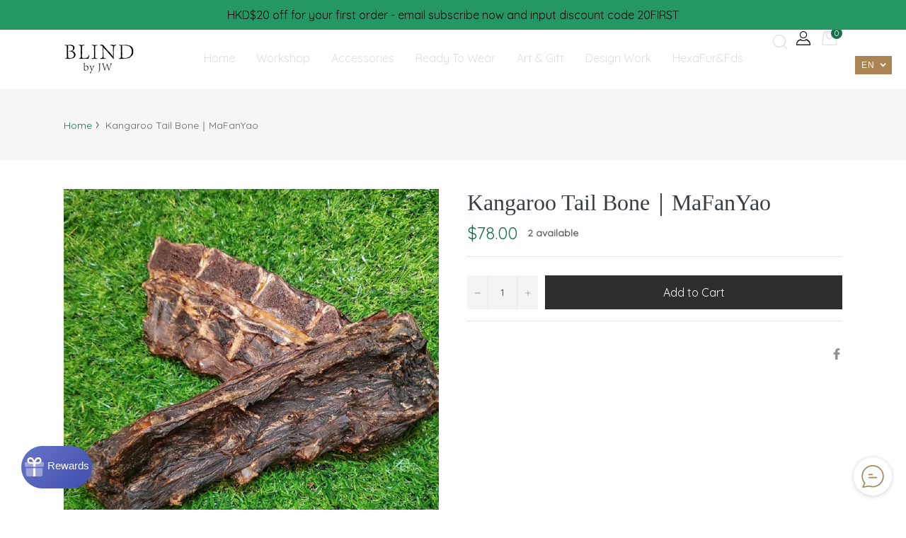

--- FILE ---
content_type: text/javascript
request_url: https://cdn.shopify.com/extensions/019a53d4-c1ea-7fb2-998c-0a892b8b43c3/variant_title_king-14/assets/variant-title-king.min.js
body_size: 4243
content:
"use strict";function _toConsumableArray(e){if(Array.isArray(e)){for(var t=0,n=Array(e.length);t<e.length;t++)n[t]=e[t];return n}return Array.from(e)}async function handleMultipartResponse(e){for(var t=e.body.getReader(),n=new TextDecoder,r="",o={initial:null,deferred:null};;){var i=await t.read(),a=i.done,d=i.value;if(a)break;if((r+=n.decode(d,{stream:!0})).includes("--graphql")){var l=r.split("--graphql");r=l.pop()||"";var u=!0,c=!1,s=undefined;try{for(var p,f=l[Symbol.iterator]();!(u=(p=f.next()).done);u=!0){var h=p.value;if(h.trim()){var g=h.match(/{.*}/s);if(g)try{var v=JSON.parse(g[0]);o.initial?o.deferred=v:o.initial=v}catch(m){console.error("Error parsing chunk:",m)}}}}catch(y){c=!0,s=y}finally{try{!u&&f["return"]&&f["return"]()}finally{if(c)throw s}}}}return o}function convertLanguageCode(e){var t=e.toUpperCase();return"PT-BR"===t||"PT-PT"===t||"ZH-CN"===t||"ZH-TW"===t?t.replace("-","_"):t.match(/^[a-zA-Z]{2}-[a-zA-Z]{2}$/)?t.substring(0,2):t}async function fetchProductVariantsWithGraphQLDefer(e){var t=e.handle,n=e.callback,r=e.storefront_access_token,o=performance.now(),i=[],a=!0,d=null,l=null,u=0,c=3,s="2025-01",p=convertLanguageCode(window.Shopify.locale),f=window.Shopify.country;try{var h="object"==typeof window.Shopify?window.Shopify.shop:window.vtkData().shop.shopify_domain,g=h?"https://"+h+"/api/"+s+"/graphql.json":"/api/"+s+"/graphql.json";if(!t){var v=window.location.pathname.match(/\/products\/([^\/]+)/);if(v&&v[1])t=decodeURIComponent(v[1]);else{var m=document.querySelector('meta[property="og:url"]');m&&m.getAttribute("content")&&(t=decodeURIComponent(m.getAttribute("content").split("/").pop()))}if(!t)throw new Error("Couldn't determine product handle")}for(;a&&u<c;)try{await async function(){var e={method:"POST",headers:{"Content-Type":"application/json","X-Shopify-Storefront-Access-Token":r,Accept:"multipart/mixed; deferSpec=20220824"},body:JSON.stringify({query:graphqlQuery,variables:{handle:t,locale:p,countryIsoCode:f.toUpperCase(),variantsCursor:d}}),credentials:"same-origin"},n=new AbortController,o=setTimeout(function(){return n.abort()},6500);e.signal=n.signal;var c=await fetch(g,e);if(clearTimeout(o),!c.ok)throw new Error("HTTP error! Status: "+c.status);var s=c.headers.get("Content-Type")||"",h=undefined;s.includes("multipart/mixed")?h=await handleMultipartResponse(c):h={initial:await c.json(),deferred:null};!l&&h.initial.data.product&&(l=_extends({},h.initial.data.product));var v=undefined,m=h.deferred;if(v=m&&m.incremental&&m.incremental.length>0?m.incremental[m.incremental.length-1].data.variants:null){var y=v.nodes||[];i=[].concat(_toConsumableArray(i),_toConsumableArray(y)),a=v.pageInfo.hasNextPage||!1,d=v.pageInfo.endCursor||null,u=0}else a=!1}()}catch(_){u++,console.warn("Attempt "+u+" failed: "+_.message),u>=c?(console.error("Max retries reached"),a=!1):await new Promise(function(e){return setTimeout(e,1e3*Math.pow(2,u-1))})}l&&(l.variants=_extends({},i));var y=performance.now();console.log("vtk fetch Execution time: "+(y-o).toFixed(2)+" ms");var w=convertShopifyGraphQLToProductJSON(l);return console.log(w),void n(w)}catch(_){throw console.error("Error while fetching variants:",_),_}}function convertShopifyGraphQLToProductJSON(e){var t=JSON.parse(JSON.stringify(e)),n=function(e){return e?parseInt(e.split("/").pop()):null},r=function(e){return e.map(function(e,t){var r=n(e.id);delete e.id;var o=e.optionValues.map(function(e){return e.name});return delete e.optionValues,_extends({id:r,value:o,position:t},e)})},o=function(e){return(Array.isArray(e)?e:Object.values(e||{})).map(function(e){var t=n(e.id);return delete e.id,e.selectedOptions.forEach(function(t,n){e["option"+(n+1)]=t.value}),_extends({id:t},e)})},i=n(t.id),a=o(t.variants,t.images),d=r(t.options||[]),l="/products/"+t.handle;return delete t.id,delete t.variants,delete t.options,_extends({id:i,variants:a,options:d,url:l,type:t.productType},t)}var _slicedToArray=function(){function e(e,t){var n=[],r=!0,o=!1,i=undefined;try{for(var a,d=e[Symbol.iterator]();!(r=(a=d.next()).done)&&(n.push(a.value),!t||n.length!==t);r=!0);}catch(l){o=!0,i=l}finally{try{!r&&d["return"]&&d["return"]()}finally{if(o)throw i}}return n}return function(t,n){if(Array.isArray(t))return t;if(Symbol.iterator in Object(t))return e(t,n);throw new TypeError("Invalid attempt to destructure non-iterable instance")}}(),_extends=Object.assign||function(e){for(var t=1;t<arguments.length;t++){var n=arguments[t];for(var r in n)Object.prototype.hasOwnProperty.call(n,r)&&(e[r]=n[r])}return e};String.prototype.trim||(String.prototype.trim=function(){return this.replace(/^[\s\uFEFF\xA0]+|[\s\uFEFF\xA0]+$/g,"")});var graphqlQuery="\n    query productDetails(\n        $countryIsoCode: CountryCode,\n        $locale: LanguageCode,\n        $handle: String!,\n        $variantsCursor: String\n    ) @inContext(country: $countryIsoCode, language: $locale) {\n        product(handle: $handle) {\n            id\n            handle\n            title\n            vendor\n            availableForSale\n            onlineStoreUrl\n            tags\n            type:productType\n            publishedAt\n            options {\n                id\n                name\n                values\n                optionValues {\n                    id\n                    name\n                }\n            }\n\n            ... on Product @defer {\n                variants(first: 250, after: $variantsCursor) {\n                    nodes {\n                        id\n                        availableForSale\n                        quantityAvailable\n                        title\n                        sku\n                        selectedOptions {\n                            name\n                            value\n                        }\n                    }\n                    pageInfo {\n                        hasNextPage\n                        endCursor\n                    }\n                }\n            }\n        }\n    }\n",fetchProductDataFromJs=function(e){var t=e.url,n=e.callback;fetch(t).then(function(e){return e.json()}).then(function(e){return n(e)})["catch"](function(e){return console.error("Fetch error:",e)})},fetchStrategies={js:function(e){var t=e.url,n=e.callback;fetchProductDataFromJs({url:t,callback:function(e){return n(e)}})},storefront:function(e){var t=e.handle,n=e.callback;fetchProductVariantsWithGraphQLDefer({handle:t,callback:function(e){return n(e)},storefront_access_token:e.token})}};!function(){function e(){b=window.vtkData(),o=null,i=0,a={},p=null,h=null,d=0,l=0,A=b.app_setting.product_data_source,u=b.product_options,T=b.storefront_access_token,(k=window.Shopify&&window.Shopify.routes&&(window.Shopify.routes.root||window.Shopify.routes.root_url)||"/").endsWith("/")||(k+="/"),s=b.app_setting.collection_title_selector,b.app_setting.template,f=b.app_setting.template_compiled?b.app_setting.template_compiled:["{product_title}","{variant_name}"],g=0,v=10,m=!1,y=0,w=!1,_=undefined,S=b.app_setting.value_seperator,(k=window.Shopify&&window.Shopify.routes&&(window.Shopify.routes.root||window.Shopify.routes.root_url)||"/").endsWith("/")||(k+="/")}function t(e){for(var n=arguments.length<=1||arguments[1]===undefined?[]:arguments[1],r=0;r<e.length;r++)e[r].children&&e[r].children.length>0?t(e[r].children,n):n.push(e[r]);return n}function n(e){var t=window.location.pathname.replace(/\/$/,"");return("undefined"==typeof window[e]||window[e]!=t)&&(window[e]=t,!0)}function r(e){var t=e.split("/");return(t=(t=t[t.length-1]).split(RegExp("\\?|\\#","gi")))[0]}var o=undefined,i=undefined,a=undefined,d=undefined,l=undefined,u=undefined,c=undefined,s=undefined,p=undefined,f=(undefined,undefined),h=undefined,g=undefined,v=undefined,m=undefined,y=undefined,w=undefined,_=undefined,S=undefined,b=undefined,A=undefined,k=undefined,T=undefined,C=function(e){window.VariantTitleKingLogs&&console.log("Variant Title King:",e)};if("undefined"==typeof window.isVariantTitleKingRunning){window.isVariantTitleKingRunning=!0,C("Loaded");var x=function(e,t){return null==e||e==undefined?"":""==e.trim()||e.length<1?"":t?""+S.replaceAll("{space}"," ")+e:e},j=function(e){if(null!=o&&"undefined"!=typeof o[i]){var n=null,r=o[i][e];if(l=e,void 0!==r){if(c='.main-product h1, .product__section-title h1, .product__title, .product__title h1, .product-block h1, .product-blocks__block--title h1, .product-details .product-form-block h1, .title h1, .type-title h2, [data-name="title"] h3, [data-name="title"] h3.font-heading, #main-product h1.m5, h1.break-words, h1.f-product-single__title, h1.font-heading, h1.h2, h1.main-product__title, h1.page-title, h1.PageHeader__Title, h1.product__heading, h1.product__section-title, h1.product__title, h1.product_name a, h1.product_title, h1.product-area__details__title, h1.product-block__title, h1.product-description-header, h1.product-detail__title, h1.product-details-product-title, h1.product-form__title, h1.product-header, h1.product-info__title, h1.product-info-heading, h1.product-meta__title, h1.product-page--heading, h1.product-single__title, h1.product-title, h1.product-title-block, h1.product-title-pdp, h1.ProductMeta__Title, h1.section__title-text, h1.spanHeader, h1.title, h1.title--large, h1.type__heading, h1[class*="#product-title"], h1[class="#hero-heading heading-font"], h2.h1, h2.product__title, h2.product-page--heading, h2.product-title span, h2.yv-product-detail-title, h3.product__title',null!=(p=[])&&0==p.length)for(var a=t(document.querySelectorAll("h1, h2, h3, h4, h5, h6")),d=0;d<a.length;d++)a[d].innerText&&a[d].innerText.trim().toLowerCase().includes(h.trim().toLowerCase())&&p.push(a[d]);var u=b.app_setting.title_selector;if(u){var s=document.querySelectorAll(u);s&&s.length>0&&(1==s.length?s[0].innerHTML=r:s.length>1&&Object.entries(s).forEach(function(e){var t=_slicedToArray(e,2),n=t[0],o=t[1];"length"!=n&&(o.innerHTML=r)}))}else 1==(n=null!=p&&p.length>0?p:document.querySelectorAll(c)).length?n[0].innerText=r:n.length>1&&Object.entries(n).forEach(function(e){var t=_slicedToArray(e,2),n=t[0],o=t[1];"length"!=n&&(o.innerText=r)})}}},q=function(){var e=undefined,t={};if(document.location.search.substr(1).split("&").forEach(function(e){var n=e.split("=");try{t[n[0].toString()]=n[1].toString()}catch(r){}}),isNaN(t.variant)){var n=document.querySelector('[name="id"]');n&&(e=n.value)}else if(t.variant)e=t.variant;else{var r=document.querySelector("select option[value='"+d+"']");r&&(e=r.parentNode.value)}return e?("undefined"==typeof o[i]&&(o[i]={}),e=o[i][e]?e:d):d},E=function O(e,t){var n=e.options,r=e.variants;if(h=e.title,t&&(i=e.id),null!=n&&n!=undefined&&null!=r&&r!=undefined){for(var a={option1:!0,option2:!0,option3:!0},l=0;l<n.length;l++)for(var c=0;c<u.length;c++)if(n[l].name==u[c].name){a["option"+(l+1)]=!1;break}var s=!1;1==r.length&&"Default Title"==r[0].title&&"Default Title"==r[0].option1&&(s=!0);var p=function(t){var n=Object.assign([],f);0==d&&r[t].available?d=r[t].id:0==d&&t==r.length-1&&(d=r[0].id);var i=!1;n.forEach(function(o,d){var l=null;o=o.toLowerCase();var u=!1,c=d-1;switch(c>=0&&c<n.length&&("{product_title}"!=n[c]&&"{variant_name}"!=n[c]&&"{sku}"!=n[c]&&"{option1}"!=n[c]&&"{option2}"!=n[c]&&"{option3}"!=n[c]&&"{product_vendor}"!=n[c]&&"{product_type}"!=n[c]&&""!=n[c].trim()&&(u=!0,i=!0),""==n[c].trim()&&i&&(u=!0)),o){case"{product_title}":n[d]=x(e.title,u);break;case"{variant_name}":l="",s||null==r[t].option1&&r[t].option1==undefined||a.option1&&(l+=x(r[t].option1,u)),s||null==r[t].option2&&r[t].option2==undefined||a.option2&&(u=""!=l||u,l+=x(r[t].option2,u)),s||null==r[t].option3&&r[t].option3==undefined||a.option3&&(u=""!=l||u,l+=x(r[t].option3,u)),n[d]=l;break;case"{sku}":n[d]=x(r[t].sku,u);break;case"{option1}":l="",s||null==r[t].option1&&r[t].option1==undefined||a.option1&&(l+=x(r[t].option1,u)),n[d]=l;break;case"{option2}":l="",s||null==r[t].option2&&r[t].option2==undefined||a.option2&&(l+=x(r[t].option2,u)),n[d]=l;break;case"{option3}":l="",s||null==r[t].option3&&r[t].option3==undefined||a.option3&&(l+=x(r[t].option3,u)),n[d]=l;break;case"{product_vendor}":n[d]=x(e.vendor,u);break;case"{product_type}":n[d]=x(e.type,u);break;default:if(RegExp.prototype.test.bind(/(<([^>]+)>)/i)(o)||"class"===o||"style"===o||o.includes("<"))break;n[d]=x(n[d],u)}}),null==o&&(o={}),"undefined"==typeof o[e.id]&&(o[e.id]={}),o[e.id][r[t].id]=n.join("")};for(l=0;l<r.length;l++)p(l);C(["JSON:",o])}else{var g=function(e){O(e,t)};(fetchStrategies[""+A]||fetchStrategies.js)({url:k+"/products/"+e.handle+".js",handle:e.handle,callback:g,token:T})}},D=function P(){var e=window.location.pathname.replace(/\/$/,"");if("pending"!=window.starAppsStudioJSDataRequest){if("undefined"!=typeof window.starAppsStudioJSData&&window.starAppsStudioJSDataURL==e)return window.starAppsStudioJSDataRequest="complete",window.starAppsStudioJSDataURL=e,void E(window.starAppsStudioJSData,!0);if(window.starAppsStudioJSDataRequest="pending",location.pathname.includes("/products")){var t=location.origin+location.pathname+".js",n=function(e){var t=e.match(/\/products\/([^\/]+)/);return t?decodeURIComponent(t[1]):null},r=function(t){window.starAppsStudioJSDataRequest="complete",window.starAppsStudioJSDataURL=e,window.starAppsStudioJSData=t,E(t,!0)};(fetchStrategies[""+A]||fetchStrategies.js)({url:t,handle:n(location.pathname),callback:r,token:T})}else window.starAppsStudioJSDataRequest="rejected"}else setTimeout(function(){P()},100)},L=function(e){_!=e&&(_=e,setInterval(function(){var e=q();l!=e&&j(e)},100))},R=function I(e){var t=0,n=0,i=!1;e.detail&&(t=e.detail.productID,n=e.detail.variant,i="undefined"!=typeof a[t]);var d=o?o[t]:null;if(!(i||0!=t&&d)){var l=e.target.querySelector('a[href*="/products/"], [data-href]');if(l){var u=null,c=null;if(l.hasAttribute("href")?c=l.getAttribute("href"):l.hasAttribute("data-href")&&(c=l.getAttribute("data-href")),window.decodeURIComponent&&(c=decodeURIComponent(c)),!c)return;c=r(c);var p=window.Shopify.locale;b.shop.default_language;if(window.sessionStorage&&(u=sessionStorage.getItem("starapps_"+c+"_"+p)),i=!0,a[t]=!0,!u){var f=function(e){E(e,!1)};(fetchStrategies[""+A]||fetchStrategies.js)({url:k+"/products/"+c+".js",handle:c,callback:f,token:T})}u&&(E(JSON.parse(u),!1),t=u.id)}}if(!i||d){if(d){var h=e.target.querySelectorAll(s),g=o[t][n];g&&Object.entries(h).forEach(function(e){var t=_slicedToArray(e,2),n=t[0],r=t[1];"length"!=n&&(r.innerHTML=g)})}}else setTimeout(function(){I(e)},100)},J=function(){if(1e3==(g+=1)&&(g=v+1),n("VariantTitleKing")&&(e(),D(),""!=s.trim()&&document.addEventListener("vsk:variant:changed",R)),"complete"==window.starAppsStudioJSDataRequest){if(g<=v)try{if(null!=o){if(C("Starting operations..."),!w){var t=document.querySelectorAll("div, span, select, input, button, img, label, li");Object.entries(t).forEach(function(e){var t=_slicedToArray(e,2),n=t[0],r=t[1];"length"!=n&&("SELECT"==r.tagName||"INPUT"==r.tagName?r.addEventListener("change",L):["click","ontouchstart","touchend"].forEach(function(e){return r.addEventListener(e,L)}))}),w=!0}var r=q();j(r),g=v+1}}catch(i){g=v-1,C(["Loading Failed... Retrying.",i]),"complete"==document.readyState&&m?g=v+1:"complete"==document.readyState&&"SelectorNotFoundException"==i&&(m=!0)}}else g-=1};y=setInterval(function(){J(y)},200)}else C("Already running...")}();

--- FILE ---
content_type: text/javascript; charset=utf-8
request_url: https://blindbyjw.com/products/kangaroo-tail-bone-mafanyao.js
body_size: 541
content:
{"id":7787950997673,"title":"Kangaroo Tail Bone｜MaFanYao","handle":"kangaroo-tail-bone-mafanyao","description":"\u003cp\u003e\u003cmeta charset=\"utf-8\"\u003e\u003cmeta charset=\"utf-8\"\u003e袋鼠尾骨係袋鼠尾尾位嘅骨，每條尾骨有一定份量嘅肉，仲有骨髓喺上面添。狗狗係享用美味袋鼠肉同時可以利用尾骨潔齒，絕對係有益嘅健康小食。 袋鼠肉係完整蛋白質嘅最佳來源，幾乎不含飽和脂肪，所含嘅維他命B12幾乎係其他肉類兩倍。亦含豐富鐵質、Omega3脂肪酸、維他命B雜同亞麻油酸(CLA) 。\u003cbr\u003e\u003c\/p\u003e\n\u003cp\u003e\u003cspan data-mce-fragment=\"1\"\u003eMaFanYao\u003c\/span\u003e\u003c\/p\u003e","published_at":"2023-09-22T14:08:31+08:00","created_at":"2023-09-22T14:07:13+08:00","vendor":"MaFanYao","type":"","tags":["pet"],"price":7800,"price_min":7800,"price_max":7800,"available":true,"price_varies":false,"compare_at_price":null,"compare_at_price_min":0,"compare_at_price_max":0,"compare_at_price_varies":false,"variants":[{"id":43240561410217,"title":"Default Title","option1":"Default Title","option2":null,"option3":null,"sku":null,"requires_shipping":true,"taxable":true,"featured_image":null,"available":true,"name":"Kangaroo Tail Bone｜MaFanYao","public_title":null,"options":["Default Title"],"price":7800,"weight":300,"compare_at_price":null,"inventory_management":"shopify","barcode":null,"requires_selling_plan":false,"selling_plan_allocations":[]}],"images":["\/\/cdn.shopify.com\/s\/files\/1\/0570\/5603\/4985\/files\/Untitled-1-08_2e0f0930-76bf-4ed7-b106-c528772ea905.jpg?v=1695362858"],"featured_image":"\/\/cdn.shopify.com\/s\/files\/1\/0570\/5603\/4985\/files\/Untitled-1-08_2e0f0930-76bf-4ed7-b106-c528772ea905.jpg?v=1695362858","options":[{"name":"Title","position":1,"values":["Default Title"]}],"url":"\/products\/kangaroo-tail-bone-mafanyao","media":[{"alt":null,"id":30673425858729,"position":1,"preview_image":{"aspect_ratio":1.0,"height":1000,"width":1000,"src":"https:\/\/cdn.shopify.com\/s\/files\/1\/0570\/5603\/4985\/files\/Untitled-1-08_2e0f0930-76bf-4ed7-b106-c528772ea905.jpg?v=1695362858"},"aspect_ratio":1.0,"height":1000,"media_type":"image","src":"https:\/\/cdn.shopify.com\/s\/files\/1\/0570\/5603\/4985\/files\/Untitled-1-08_2e0f0930-76bf-4ed7-b106-c528772ea905.jpg?v=1695362858","width":1000}],"requires_selling_plan":false,"selling_plan_groups":[]}

--- FILE ---
content_type: text/javascript
request_url: https://blindbyjw.com/cdn/shop/t/3/assets/theme.min.js?v=7925904190766907391622525127
body_size: 18055
content:
if(window.theme=window.theme||{},window.slate=window.slate||{},theme.Sections=function(){this.constructors={},this.instances=[],$(document).on("shopify:section:load",this._onSectionLoad.bind(this)).on("shopify:section:unload",this._onSectionUnload.bind(this)).on("shopify:section:select",this._onSelect.bind(this)).on("shopify:section:deselect",this._onDeselect.bind(this)).on("shopify:block:select",this._onBlockSelect.bind(this)).on("shopify:block:deselect",this._onBlockDeselect.bind(this))},theme.Sections.prototype=_.assignIn({},theme.Sections.prototype,{_createInstance:function(t,e){var i=$(t),s=i.attr("data-section-id"),n=i.attr("data-section-type");if(e=e||this.constructors[n],!_.isUndefined(e)){var o=_.assignIn(new e(t),{id:s,type:n,container:t});this.instances.push(o)}},_onSectionLoad:function(t){var e=$("[data-section-id]",t.target)[0];e&&this._createInstance(e)},_onSectionUnload:function(t){this.instances=_.filter(this.instances,function(e){var i=e.id===t.detail.sectionId;return i&&_.isFunction(e.onUnload)&&e.onUnload(t),!i})},_onSelect:function(t){var e=_.find(this.instances,function(e){return e.id===t.detail.sectionId});!_.isUndefined(e)&&_.isFunction(e.onSelect)&&e.onSelect(t)},_onDeselect:function(t){var e=_.find(this.instances,function(e){return e.id===t.detail.sectionId});!_.isUndefined(e)&&_.isFunction(e.onDeselect)&&e.onDeselect(t)},_onBlockSelect:function(t){var e=_.find(this.instances,function(e){return e.id===t.detail.sectionId});!_.isUndefined(e)&&_.isFunction(e.onBlockSelect)&&e.onBlockSelect(t)},_onBlockDeselect:function(t){var e=_.find(this.instances,function(e){return e.id===t.detail.sectionId});!_.isUndefined(e)&&_.isFunction(e.onBlockDeselect)&&e.onBlockDeselect(t)},register:function(t,e){this.constructors[t]=e,$("[data-section-type="+t+"]").each(function(t,i){this._createInstance(i,e)}.bind(this))}}),window.slate=window.slate||{},slate.rte={wrapTable:function(){$(".rte table").wrap('<div class="rte__table-wrapper"></div>')},iframeReset:function(){var t=$('.rte iframe[src*="youtube.com/embed"], .rte iframe[src*="player.vimeo"]'),e=t.add(".rte iframe#admin_bar_iframe");t.each(function(){$(this).wrap('<div class="video-wrapper"></div>')}),e.each(function(){this.src=this.src})}},window.slate=window.slate||{},slate.a11y={pageLinkFocus:function(t){var e="js-focus-hidden";t.first().attr("tabIndex","-1").focus().addClass(e).one("blur",function(){t.first().removeClass(e).removeAttr("tabindex")})},focusHash:function(){var t=window.location.hash;t&&document.getElementById(t.slice(1))&&this.pageLinkFocus($(t))},bindInPageLinks:function(){$("a[href*=#]").on("click",function(t){this.pageLinkFocus($(t.currentTarget.hash))}.bind(this))},trapFocus:function(t){var e=t.namespace?"focusin."+t.namespace:"focusin";t.$elementToFocus||(t.$elementToFocus=t.$container),t.$container.attr("tabindex","-1"),t.$elementToFocus.focus(),$(document).on(e,function(e){t.$container[0]===e.target||t.$container.has(e.target).length||t.$container.focus()})},removeTrapFocus:function(t){var e=t.namespace?"focusin."+t.namespace:"focusin";t.$container&&t.$container.length&&t.$container.removeAttr("tabindex"),$(document).off(e)}},theme.Currency=function(){var t="${{amount}}";return{formatMoney:function(e,i){"string"==typeof e&&(e=e.replace(".",""));var s="",n=/\{\{\s*(\w+)\s*\}\}/,o=i||t;function a(t,e,i,s){if(i=i||",",s=s||".",isNaN(t)||null===t)return 0;var n=(t=(t/100).toFixed(e)).split(".");return n[0].replace(/(\d)(?=(\d\d\d)+(?!\d))/g,"$1"+i)+(n[1]?s+n[1]:"")}switch(o.match(n)[1]){case"amount":s=a(e,2);break;case"amount_no_decimals":s=a(e,0);break;case"amount_with_comma_separator":s=a(e,2,".",",");break;case"amount_no_decimals_with_comma_separator":s=a(e,0,".",",");break;case"amount_no_decimals_with_space_separator":s=a(e,0," ");break;case"amount_with_apostrophe_separator":s=a(e,2,"'")}return o.replace(n,s)}}}(),theme.Images=function(){return{preload:function(t,e){"string"==typeof t&&(t=[t]);for(var i=0;i<t.length;i++){var s=t[i];this.loadImage(this.getSizedImageUrl(s,e))}},loadImage:function(t){(new Image).src=t},switchImage:function(t,e,i){var s=this.imageSize(e.src),n=this.getSizedImageUrl(t.src,s);i?i(n,t,e):e.src=n},imageSize:function(t){var e=(t=t||"").match(/.+_((?:pico|icon|thumb|small|compact|medium|large|grande)|\d{1,4}x\d{0,4}|x\d{1,4})[_\\.@]/);return null===e?null:e[1]},getSizedImageUrl:function(t,e){if(null===e)return t;if("master"===e)return this.removeProtocol(t);var i=t.match(/\.(jpg|jpeg|gif|png|bmp|bitmap|tiff|tif)(\?v=\d+)?$/i);if(null!==i){var s=t.split(i[0]),n=i[0];return this.removeProtocol(s[0]+"_"+e+n)}return null},removeProtocol:function(t){return t.replace(/http(s)?:/,"")}}}(),slate.Variants=function(){function t(t){this.$container=t.$container,this.product=t.product,this.singleOptionSelector=t.singleOptionSelector,this.originalSelectorId=t.originalSelectorId,this.enableHistoryState=t.enableHistoryState,this.currentVariant=this._getVariantFromOptions(),$(this.singleOptionSelector,this.$container).on("change",this._onSelectChange.bind(this))}return t.prototype=_.assignIn({},t.prototype,{_getCurrentOptions:function(){var t=_.map($(this.singleOptionSelector,this.$container),function(t){var e=$(t),i=e.attr("type"),s={};return"radio"===i||"checkbox"===i?!!e[0].checked&&(s.value=e.val(),s.index=e.data("index"),s):(s.value=e.val(),s.index=e.data("index"),s)});return t=_.compact(t)},_getVariantFromOptions:function(){var t=this._getCurrentOptions(),e=this.product.variants;return _.find(e,function(e){return t.every(function(t){return _.isEqual(e[t.index],t.value)})})},_onSelectChange:function(){var t=this._getVariantFromOptions();this.$container.trigger({type:"variantChange",variant:t}),t&&(this._updateMasterSelect(t),this._updateImages(t),this._updatePrice(t),this._updateSKU(t),this.currentVariant=t,this.enableHistoryState&&this._updateHistoryState(t))},_updateImages:function(t){var e=t.featured_image||{},i=this.currentVariant.featured_image||{};t.featured_image&&e.src!==i.src&&this.$container.trigger({type:"variantImageChange",variant:t})},_updatePrice:function(t){t.price===this.currentVariant.price&&t.compare_at_price===this.currentVariant.compare_at_price||this.$container.trigger({type:"variantPriceChange",variant:t})},_updateSKU:function(t){t.sku!==this.currentVariant.sku&&this.$container.trigger({type:"variantSKUChange",variant:t})},_updateHistoryState:function(t){if(history.replaceState&&t){var e=window.location.protocol+"//"+window.location.host+window.location.pathname+"?variant="+t.id;window.history.replaceState({path:e},"",e)}},_updateMasterSelect:function(t){$(this.originalSelectorId,this.$container).val(t.id)}}),t}(),window.Drawers=function(){var t=function(t,e,i){var s={close:".js-drawer-close",open:".js-drawer-open-"+e,openClass:"js-drawer-open",dirOpenClass:"js-drawer-open-"+e};if(this.nodes={$parent:$("body, html"),$page:$(".page-element"),$moved:$(".is-moved-by-drawer")},this.config=$.extend(s,i),this.position=e,this.$drawer=$("#"+t),this.$open=$(this.config.open),!this.$drawer.length)return!1;this.drawerIsOpen=!1,this.init()};return t.prototype.init=function(){this.$open.attr("aria-expanded","false"),this.$open.on("click",$.proxy(this.open,this)),this.$drawer.find(this.config.close).on("click",$.proxy(this.close,this))},t.prototype.open=function(t){var e=!1;if(!this.drawerIsOpen){if(this.$open.addClass(this.config.openClass),t?t.preventDefault():e=!0,t&&t.stopPropagation&&(t.stopPropagation(),this.$activeSource=$(t.currentTarget)),this.drawerIsOpen&&!e)return this.close();this.nodes.$moved.addClass("is-transitioning"),this.$drawer.prepareTransition(),this.nodes.$parent.addClass(this.config.openClass+" "+this.config.dirOpenClass),this.drawerIsOpen=!0,slate.a11y.trapFocus({$container:this.$drawer,namespace:"drawer_focus"}),this.config.onDrawerOpen&&"function"==typeof this.config.onDrawerOpen&&(e||this.config.onDrawerOpen()),this.$activeSource&&this.$activeSource.attr("aria-expanded")&&this.$activeSource.attr("aria-expanded","true"),this.bindEvents()}},t.prototype.close=function(){this.drawerIsOpen&&(this.$open.removeClass(this.config.openClass),$(document.activeElement).trigger("blur"),this.nodes.$moved.prepareTransition({disableExisting:!0}),this.$drawer.prepareTransition({disableExisting:!0}),this.nodes.$parent.removeClass(this.config.dirOpenClass+" "+this.config.openClass),this.drawerIsOpen=!1,slate.a11y.removeTrapFocus({$container:this.$drawer,namespace:"drawer_focus"}),this.$activeSource&&this.$activeSource.attr("aria-expanded")&&this.$activeSource.attr("aria-expanded","false"),this.unbindEvents())},t.prototype.bindEvents=function(){this.nodes.$page.on("touchmove.drawer",function(){return!1}),this.nodes.$page.on("click.drawer",$.proxy(function(){return this.close(),!1},this)),this.nodes.$parent.on("keyup.drawer",$.proxy(function(t){27===t.keyCode&&this.close()},this))},t.prototype.unbindEvents=function(){this.nodes.$page.off(".drawer"),this.nodes.$parent.off(".drawer")},t}(),window.Modals=function(){var t=function(t,e,i){var s={close:".js-modal-close",open:".js-modal-open-"+e,openClass:"modal--is-active"};if(this.$modal=$("#"+t),!this.$modal.length)return!1;this.nodes={$body:$("body")},this.config=$.extend(s,i),this.modalIsOpen=!1,this.$focusOnOpen=this.config.focusOnOpen?$(this.config.focusOnOpen):this.$modal,this.init()};return t.prototype.init=function(){$(this.config.open).attr("aria-expanded","false"),$(this.config.open).on("click",$.proxy(this.open,this)),this.$modal.find(this.config.close).on("click",$.proxy(this.close,this))},t.prototype.open=function(t){var e=!1;if(!this.modalIsOpen){if(t?t.preventDefault():e=!0,t&&t.stopPropagation&&(t.stopPropagation(),this.$activeSource=$(t.currentTarget)),this.modalIsOpen&&!e)return this.close();this.$modal.prepareTransition().addClass(this.config.openClass),this.nodes.$body.addClass(this.config.openClass),this.modalIsOpen=!0,slate.a11y.trapFocus({$container:this.$modal,namespace:"modal_focus",$elementToFocus:this.$focusOnOpen}),this.$activeSource&&this.$activeSource.attr("aria-expanded")&&this.$activeSource.attr("aria-expanded","true"),this.bindEvents()}},t.prototype.close=function(){this.modalIsOpen&&($(document.activeElement).trigger("blur"),this.$modal.prepareTransition().removeClass(this.config.openClass),this.nodes.$body.removeClass(this.config.openClass),this.modalIsOpen=!1,slate.a11y.removeTrapFocus({$container:this.$modal,namespace:"modal_focus"}),this.$activeSource&&this.$activeSource.attr("aria-expanded")&&this.$activeSource.attr("aria-expanded","false").focus(),this.unbindEvents())},t.prototype.bindEvents=function(){this.nodes.$body.on("keyup.modal",$.proxy(function(t){27===t.keyCode&&this.close()},this))},t.prototype.unbindEvents=function(){this.nodes.$body.off(".modal")},t}(),window.QtySelector=function(){var t=function(t){this.cache={$body:$("body"),$subtotal:$("#CartSubtotal"),$discountTotal:$("#cartDiscountTotal"),$cartTable:$(".cart-table"),$cartTemplate:$("#CartProducts")},this.settings={loadingClass:"js-qty--is-loading",isCartTemplate:this.cache.$body.hasClass("template-cart"),minQty:this.cache.$body.hasClass("template-cart")?0:1},this.$el=t,this.qtyUpdateTimeout,this.createInputs(),this.bindEvents()};return t.prototype.createInputs=function(){var t=this.$el,e={value:t.val(),key:t.attr("id"),name:t.attr("name"),line:t.attr("data-line")},i=$("#QuantityTemplate").html(),s=Handlebars.compile(i);this.$wrapper=$(s(e)).insertBefore(t),t.remove()},t.prototype.validateAvailability=function(t,e){var i=theme.cartObject.items[t-1],s=i.handle,n=i.id,o={type:"GET",url:"/products/"+s+".js",dataType:"json",success:$.proxy(function(i){this.validateAvailabilityCallback(t,e,n,i)},this)};$.ajax(o)},t.prototype.validateAvailabilityCallback=function(t,e,i,s){for(var n=!0,o=0;o<s.variants.length;o++){var a=s.variants[o];if(a.id===i)break}null!==a.inventory_management&&"deny"===a.inventory_policy&&a.inventory_quantity<e&&(this.$wrapper.find(".js-qty__input").val(a.inventory_quantity),n=!1,this.$wrapper.removeClass(this.settings.loadingClass)),n&&this.updateItemQuantity(t,e)},t.prototype.validateQty=function(t){return(parseFloat(t)!==parseInt(t,10)||isNaN(t))&&(t=1),parseInt(t,10)},t.prototype.adjustQty=function(t){var e=$(t.currentTarget),i=e.siblings(".js-qty__input"),s=this.validateQty(i.val()),n=i.attr("data-line");e.hasClass("js-qty__adjust--minus")?(s-=1)<=this.settings.minQty&&(s=this.settings.minQty):s+=1,this.settings.isCartTemplate?(e.parent().addClass(this.settings.loadingClass),this.updateCartItemPrice(n,s)):i.val(s)},t.prototype.bindEvents=function(){this.$wrapper.find(".js-qty__adjust").on("click",$.proxy(this.adjustQty,this)),this.$wrapper.on("click",".js-qty__input",function(){this.setSelectionRange(0,this.value.length)}),this.settings.isCartTemplate&&this.$wrapper.on("change",".js-qty__input",$.proxy(function(t){var e=$(t.currentTarget),i=e.attr("data-line"),s=this.validateQty(e.val());e.parent().addClass(this.settings.loadingClass),this.updateCartItemPrice(i,s)},this))},t.prototype.updateCartItemPrice=function(t,e){clearTimeout(this.qtyUpdateTimeout),this.qtyUpdateTimeout=setTimeout($.proxy(function(){this.validateAvailability(t,e)},this),200)},t.prototype.updateItemQuantity=function(t,e){var i={type:"POST",url:"/cart/change.js",data:"quantity="+e+"&line="+t,dataType:"json",success:$.proxy(function(t){this.updateCartItemCallback(t)},this)};$.ajax(i)},t.prototype.updateCartItemCallback=function(e){if(0!==e.item_count){theme.cartObject=e;var i,s,n=[],o={},a=$("#CartProductTemplate").html(),r=Handlebars.compile(a);$.each(e.items,function(t,e){s=null===e.image?"//cdn.shopify.com/s/assets/admin/no-image-medium-cc9732cb976dd349a0df1d39816fbcc7.gif":e.image.replace(/(\.[^.]*)$/,"_240x240$1").replace("http:",""),null!==e.properties&&$.each(e.properties,function(t,i){"_"!==t.charAt(0)&&i||delete e.properties[t]}),o={key:e.key,line:t+1,url:e.url,img:s,name:e.product_title,variation:e.variant_title,properties:e.properties,itemQty:e.quantity,price:theme.Currency.formatMoney(e.price,theme.moneyFormat),vendor:e.vendor,linePrice:theme.Currency.formatMoney(e.line_price,theme.moneyFormat),originalLinePrice:theme.Currency.formatMoney(e.original_line_price,theme.moneyFormat),discounts:e.discounts,discountsApplied:e.line_price!==e.original_line_price},n.push(o),theme.updateCurrencies()}),i={items:n},this.cache.$cartTemplate.empty().append(r(i)),this.cache.$cartTable.find('input[type="number"]').each(function(e,i){new t($(i))}),this.cache.$subtotal.html(theme.Currency.formatMoney(e.total_price,theme.moneyFormat)),e.total_discount>0?this.cache.$discountTotal.html(theme.strings.totalCartDiscount.replace("[savings]",theme.Currency.formatMoney(e.total_discount,theme.moneyFormat))):this.cache.$discountTotal.empty(),theme.miniCart.updateElements(),theme.updateCurrencies(),slate.a11y.pageLinkFocus(this.cache.$cartTable)}else location.reload()},t}(),window.AjaxCart=function(){var t=function(t){this.cache={$cartIconIndicator:$(".site-header__cart-indicator")},this.$form=t,this.eventListeners(),this.showNotice=!1,this.$form.length&&(this.showNotice=!!this.$form.hasClass("js-form--notice"))};return t.prototype.eventListeners=function(){this.$form.length&&this.$form.on("submit",$.proxy(this.addItemFromForm,this))},t.prototype.addItemFromForm=function(t){t.preventDefault();var e={type:"POST",url:"/cart/add.js",data:this.$form.serialize(),dataType:"json",success:$.proxy(function(t){this.success(t)},this),error:$.proxy(function(t,e){this.error(t,e)},this)};$.ajax(e)},t.prototype.success=function(t){if(theme.miniCart.updateElements(),theme.miniCart.generateCart(),this.showNotice){var e=null!==t.variant_title?"<i>("+t.variant_title+")</i>":"",i='<div class="media mt-2 alert--cart"><a class="mr-3" href="/cart"><img class="lazyload" data-src="'+t.image+'"></a><div class="media-body align-self-center"><p class="m-0 font-weight-bold">'+t.product_title+" x "+t.quantity+"</p>"+e+"<div><div>";theme.alert.new(theme.strings.addToCartSuccess,i,3e3,"notice")}else theme.crosssell.showPopup(t)},t.prototype.error=function(t){var e=JSON.parse(t.responseText);e.message&&theme.alert.new("",e.description,3e3,"warning")},t}(),theme.customerTemplates=function(){function t(){$("#RecoverPasswordForm").toggleClass("hide"),$("#CustomerLoginForm").toggleClass("hide")}return{init:function(){var e;"#recover"===window.location.hash&&t(),$("#RecoverPassword").on("click",function(e){e.preventDefault(),t()}),$("#HideRecoverPasswordLink").on("click",function(e){e.preventDefault(),t()}),$(".reset-password-success").length&&$("#ResetSuccess").removeClass("hide"),(e=$("#AddressNewForm")).length&&(Shopify&&new Shopify.CountryProvinceSelector("AddressCountryNew","AddressProvinceNew",{hideElement:"AddressProvinceContainerNew"}),$(".address-country-option").each(function(){var t=$(this).data("form-id"),e="AddressCountry_"+t,i="AddressProvince_"+t,s="AddressProvinceContainer_"+t;new Shopify.CountryProvinceSelector(e,i,{hideElement:s})}),$(".address-new-toggle").on("click",function(){e.toggleClass("hide")}),$(".address-edit-toggle").on("click",function(){var t=$(this).data("form-id");$("#EditAddress_"+t).toggleClass("hide")}),$(".address-delete").on("click",function(){var t=$(this),e=t.data("form-id"),i=t.data("confirm-message");confirm(i||"Are you sure you wish to delete this address?")&&Shopify.postLink("/account/addresses/"+e,{parameters:{_method:"delete"}})}))}}}(),theme.HeaderSection=function(){return function(){theme.NavDrawer=new window.Drawers("NavDrawer","left")}}(),theme.Product=function(){var t={smallBreakpoint:750,productThumbIndex:0,productThumbMax:0,ajaxCart:!1,stockSetting:!1};function e(e){var i=this.$container=$(e),s=i.attr("data-section-id");this.selectors={originalSelectorId:"#ProductSelect-"+s,modal:"ProductModal",productZoomImage:"#ProductZoomImg",addToCart:"#AddToCart-"+s,productPrice:"#ProductPrice-"+s,comparePrice:"#ComparePrice-"+s,addToCartText:"#AddToCartText-"+s,SKU:".js-variant-sku",productImageContainers:".product__photo-container-"+s,productImageWrappers:".product__photo-wrapper-"+s,productThumbContainers:".product-single__thumbnail-item-"+s,productThumbsWrapper:".product-single__thumbnails-"+s,productThumbs:".product-single__thumbnail-"+s,saleTag:"#ProductSaleTag-"+s,productStock:"#ProductStock-"+s,singleOptionSelector:".single-option-selector-"+s,shopifyPaymentButton:".shopify-payment-button",availability:".product-single__availability",hurrify:".js-hurrify"},this.settings=$.extend({},t,{sectionId:s,ajaxCart:i.data("ajax"),stockSetting:i.data("stock"),enableHistoryState:i.data("enable-history-state")||!1,namespace:".product-"+s}),$("#ProductJson-"+s).html()&&(this.productSingleObject=JSON.parse($("#ProductJson-"+s).html()),this.addVariantInfo(),this.init())}return e.prototype=_.assignIn({},e.prototype,{init:function(){this._stringOverrides(),this._initVariants(),this._productZoomImage(),this._productThumbSwitch(),this._productThumbnailSlider(),this._initQtySelector(),this.settings.ajaxCart&&(theme.AjaxCart=new window.AjaxCart($("#AddToCartForm-"+this.settings.sectionId)))},_stringOverrides:function(){window.productStrings=window.productStrings||{},$.extend(theme.strings,window.productStrings)},addVariantInfo:function(){if(this.productSingleObject&&this.settings.stockSetting)for(var t=JSON.parse($("#VariantJson-"+this.settings.sectionId).html()),e=0;e<t.length;e++)$.extend(this.productSingleObject.variants[e],t[e])},_initVariants:function(){var t={$container:this.$container,enableHistoryState:this.settings.enableHistoryState,product:this.productSingleObject,singleOptionSelector:this.selectors.singleOptionSelector,originalSelectorId:this.selectors.originalSelectorId};this.variants=new slate.Variants(t),this.$container.on("variantChange"+this.settings.namespace,this._updateAddToCartBtn.bind(this)),this.$container.on("variantPriceChange"+this.settings.namespace,this._updatePrice.bind(this)),this.$container.on("variantSKUChange"+this.settings.namespace,this._updateSKU.bind(this)),this.$container.on("variantImageChange"+this.settings.namespace,this._updateImages.bind(this))},_updateStock:function(t){if(this.settings.stockSetting){var e=$(this.selectors.productStock),i=$(this.selectors.hurrify);if(!t||!t.inventory_management)return e.addClass("hide"),void i.addClass("hide");if(t.inventory_quantity<10&&t.inventory_quantity>0)return e.html(theme.strings.stockAvailable.replace("1",t.inventory_quantity)).removeClass("hide"),void i.removeClass("hide").find(".progress-bar").css("width",10*t.inventory_quantity+"%");if(t.inventory_quantity<=0&&t.incoming)return e.html(theme.strings.willNotShipUntil.replace("[date]",t.next_incoming_date)).removeClass("hide"),void i.addClass("hide");e.addClass("hide"),i.addClass("hide")}},_updateIncomingInfo:function(t){if(this.settings.stockSetting){var e=$(this.selectors.productStock);t.incoming?e.html(theme.strings.willBeInStockAfter.replace("[date]",t.next_incoming_date)).removeClass("hide"):e.addClass("hide")}},_updateAddToCartBtn:function(t){var e=t.variant,i={$addToCart:$(this.selectors.addToCart),$addToCartText:$(this.selectors.addToCartText)};e?(theme.noticeSoldout.init(e),e.available?(i.$addToCart.removeClass("btn--sold-out").prop("disabled",!1),i.$addToCartText.html(theme.strings.addToCart),$(this.selectors.shopifyPaymentButton,this.$container).show(),this._updateStock(e),$(this.selectors.availability).find("span").text(theme.strings.available)):(i.$addToCart.prop("disabled",!0).addClass("btn--sold-out"),i.$addToCartText.html(theme.strings.soldOut),$(this.selectors.shopifyPaymentButton,this.$container).hide(),this._updateIncomingInfo(e),$(this.selectors.availability).find("span").text(theme.strings.soldOut))):(i.$addToCart.prop("disabled",!0).removeClass("btn--sold-out"),i.$addToCartText.html(theme.strings.unavailable),$(this.selectors.availability).find("span").text(theme.strings.unavailable),$(this.selectors.shopifyPaymentButton,this.$container).hide(),this._updateStock())},_updatePrice:function(t){var e=t.variant;e?($(this.selectors.productPrice).html(theme.Currency.formatMoney(e.price,theme.moneyFormat)),e.compare_at_price>e.price?($(this.selectors.comparePrice).html(theme.Currency.formatMoney(e.compare_at_price,theme.moneyFormat)).removeClass("hide"),$(this.selectors.saleTag).removeClass("hide")):($(this.selectors.comparePrice).addClass("hide"),$(this.selectors.saleTag).addClass("hide")),theme.updateCurrencies()):$(this.selectors.comparePrice).addClass("hide")},_updateSKU:function(t){var e=t.variant;e&&$(this.selectors.SKU).html(e.sku)},_updateImages:function(t){var e=t.variant;if(e&&e.featured_image){var i=e.featured_image.id;this.switchProductImage(i),this.setActiveThumbnail(i)}},switchProductImage:function(t){var e=$(this.selectors.productImageContainers+"[data-image-id='"+t+"']",this.$container);$(this.selectors.productImageContainers+":not([data-image-id='"+t+"'])",this.$container).addClass("hide"),e.removeClass("hide")},setActiveThumbnail:function(t){var e=$(this.selectors.productThumbContainers+"[data-image-id='"+t+"']",this.$container);$(this.selectors.productThumbContainers+":not([data-image-id='"+t+"'])",this.$container).removeClass("is-active"),e.addClass("is-active");var i=$(this.selectors.productThumbsWrapper,this.$container);if(i.hasClass("slick-initialized")){var s=i.slick("slickCurrentSlide"),n=parseInt(e.attr("data-slick-index"));s!==n&&i.slick("slickGoTo",n,!1)}},_productZoomImage:function(){if($(".product-single "+this.selectors.productImageContainers).length){var t=this;$(this.selectors.productImageWrappers).on("click"+this.settings.namespace,function(e){e.preventDefault(),$(t.selectors.productZoomImage).attr("src","").attr("src",$(this).attr("href"))}),this.ProductModal=new window.Modals(this.selectors.modal,"product-modal"),this.ProductModal.$modal.on("click"+this.settings.namespace,function(e){"IMG"!==e.target.nodeName&&t.ProductModal.close()})}},_productThumbSwitch:function(){if($(this.selectors.productThumbs).length){var t=this;$(this.selectors.productThumbs).on("click"+this.settings.namespace,function(e){e.preventDefault();var i=$(this).parent().data("image-id");t.setActiveThumbnail(i),t.switchProductImage(i)})}},_productThumbnailSlider:function(){var t=$(this.selectors.productThumbsWrapper),e=$(this.selectors.productThumbs);e.length&&e.length>1&&(t.on("init"+this.settings.namespace,this._productSwipeInit.bind(this)),"product-template-3"===this.settings.sectionId||"product-template-4"===this.settings.sectionId?t.slick({accessibility:!1,arrows:!0,dots:!1,infinite:!1,autoplay:!1,slidesToShow:5,slidesToScroll:5,vertical:!0,verticalSwiping:!0,responsive:[{breakpoint:992,settings:{vertical:!1,verticalSwiping:!1,slidesToShow:4,slidesToScroll:4,dots:!0}}]}).css("opacity","1"):"product-template-5"===this.settings.sectionId?t.slick({accessibility:!1,arrows:!0,dots:!0,infinite:!1,autoplay:!1,slidesToShow:3,slidesToScroll:3,responsive:[{breakpoint:992,settings:{slidesToShow:4,slidesToScroll:4,dots:!0}}]}).css("opacity","1"):t.slick({accessibility:!1,arrows:!0,dots:!0,infinite:!1,autoplay:!1,slidesToShow:4,slidesToScroll:4}).css("opacity","1"),t.slick("slickGoTo",t.find(".is-active").attr("data-slick-index"),!0))},_productSwipeInit:function(t,e){this.settings.productThumbIndex=e.currentSlide,this.settings.productThumbMax=e.slideCount-1;var i=this;$(this.selectors.productImageWrappers).on("swipeleft swiperight",function(t){"swipeleft"===t.type&&i._goToNextThumbnail(),"swiperight"===t.type&&i._goToPrevThumbnail(),$('.product-single__thumbnail-item[data-slick-index="'+i.settings.productThumbIndex+'"]').find(".product-single__thumbnail").trigger("click")})},_goToNextThumbnail:function(){this.settings.productThumbIndex++,this.settings.productThumbIndex>this.settings.productThumbMax&&(this.settings.productThumbIndex=0),$(this.selectors.productThumbsWrapper).slick("slickGoTo",this.settings.productThumbIndex,!0)},_goToPrevThumbnail:function(){this.settings.productThumbIndex--,this.settings.productThumbIndex<0&&(this.settings.productThumbIndex=this.settings.productThumbMax),$(this.selectors.productThumbsWrapper).slick("slickGoTo",this.settings.productThumbIndex,!0)},_initQtySelector:function(){this.$container.find(".product-form__quantity").each(function(t,e){new QtySelector($(e))})},onUnload:function(){$(this.selectors.productImageWrappers).off(this.settings.namespace),$(this.selectors.productThumbs).off(this.settings.namespace),$(this.selectors.productThumbs).slick("unslick"),this.ProductModal&&this.ProductModal.$modal.off(this.settings.namespace)}}),e}(),theme.Slideshow=function(){this.$slideshow=null;var t={slideshow:"slideshow",slickActiveMobile:"slick-active-mobile",controlsHover:"slideshow__controls--hover",isPaused:"is-paused"},e={section:".shopify-section",wrapper:"#SlideshowWrapper-",slides:".slideshow__slide",textWrapperMobile:".slideshow__text-wrap--mobile",textContentMobile:".slideshow__text-content--mobile",controls:".slideshow__controls",dots:".slick-dots",arrowLeft:".slideshow__arrow-left",arrowRight:".slideshow__arrow-right"};function i(i,s){this.$slideshow=$(i);this.adaptHeight=this.$slideshow.data("adapt-height"),this.$wrapper=this.$slideshow.closest(e.wrapper+s),this.$section=this.$wrapper.closest(e.section),this.$controls=this.$wrapper.find(e.controls),this.$textWrapperMobile=this.$section.find(e.textWrapperMobile),this.autorotate=this.$slideshow.data("autorotate");var n=this.$slideshow.data("speed");this.$slideshow.data("slide-nav-a11y");this.settings={rtl:theme.rtl,accessibility:!0,arrows:!0,dots:!0,fade:!theme.rtl,draggable:!0,touchThreshold:20,autoplay:this.autorotate,autoplaySpeed:n},this.$slideshow.on("beforeChange",function(e,i,s,n){var o=this.$dots.find("a"),a=this.$mobileDots.find("li");o.removeAttr("aria-current").eq(n).attr("aria-current","true"),a.removeClass(t.slickActiveMobile).eq(n).addClass(t.slickActiveMobile),this.showMobileText(n)}.bind(this)),this.$slideshow.on("init",function(i,s){var n=s.$slider,o=s.$list;this.$dots=this.$section.find(e.dots),this.$mobileDots=this.$dots.eq(1),o.removeAttr("aria-live"),this.$wrapper.on("focusin",function(t){this.$wrapper.has(t.target).length&&(o.attr("aria-live","polite"),this.autorotate&&n.slick("slickPause"))}.bind(this)).on("focusout",function(t){this.$wrapper.has(t.target).length&&o.removeAttr("aria-live")}.bind(this)),this.$dots&&this.$dots.find("a").each(function(){var t=$(this);t.on("click keyup",function(t){if("keyup"!==t.type||t.which===slate.utils.keyboardKeys.ENTER){t.preventDefault();var e=$(t.target).data("slide-number");n.attr("tabindex",-1).slick("slickGoTo",e),"keyup"===t.type&&n.focus()}})}).eq(0).attr("aria-current","true");this.$controls.on("focusin",function(){this.$controls.addClass(t.controlsHover)}.bind(this)).on("focusout",function(){this.$controls.removeClass(t.controlsHover)}.bind(this))}.bind(this)),this.$slideshow.on("init",function(){this.$mobileDots.find("li:first-of-type").addClass(t.slickActiveMobile),this.showMobileText(0)}.bind(this)),this.adaptHeight&&(this.setSlideshowHeight(),$(window).resize($.debounce(50,this.setSlideshowHeight.bind(this)))),this.$slideshow.slick(this.settings),function(){this.$slideshow.find(e.slides).removeAttr("role").removeAttr("aria-labelledby"),this.$dots.removeAttr("role").find("li").removeAttr("role").removeAttr("aria-selected").each(function(){var t=$(this),e=t.attr("aria-controls");t.removeAttr("aria-controls").find("a").attr("aria-controls",e)})}.bind(this)()}return i.prototype.setSlideshowHeight=function(){var t=this.$slideshow.data("min-aspect-ratio");this.$slideshow.height($(document).width()/t)},i.prototype.showMobileText=function(t){var i=this.$textWrapperMobile.find(e.textContentMobile),s=e.textContentMobile+"-"+t,n=this.$textWrapperMobile.find(s);n.length||1!==this.$slideshow.find(e.slides).length?this.$textWrapperMobile.show():this.$textWrapperMobile.hide(),i.hide(),n.show()},i}(),theme.slideshows={},theme.SlideshowSection=function(){return function(t){var e=(this.$container=$(t)).attr("data-section-id"),i=this.slideshow="#Slideshow-"+e;theme.slideshows[i]=new theme.Slideshow(i,e)}}(),theme.SlideshowSection.prototype=_.assignIn({},theme.SlideshowSection.prototype,{onUnload:function(){delete theme.slideshows[this.slideshow]},onBlockSelect:function(t){var e=$(this.slideshow);e.data("adapt-height")&&theme.slideshows[this.slideshow].setSlideshowHeight();var i=$(".slideshow__slide--"+t.detail.blockId+":not(.slick-cloned)").data("slick-index");e.slick("slickGoTo",i).slick("slickPause")},onBlockDeselect:function(){$(this.slideshow).slick("slickPlay")}}),theme.slideshows={},theme.Cart=function(){var t="#CartSpecialInstructions",e=".cart__quantity",i="cart--no-cookies";function s(t){var e=this.$container=$(t),i=e.attr("data-section-id");theme.cartObject=JSON.parse($("#CartJson-"+i).html()),this.init(e)}return s.prototype=_.assignIn({},s.prototype,{init:function(t){this._initQtySelector(),this._initCartNote(),this._cookiesEnabled()||t.addClass(i)},_initQtySelector:function(){$(e).each(function(t,e){new QtySelector($(e))})},_initCartNote:function(){if($(t).length){var e,i,s=$(t),n=s[0].offsetHeight-s[0].clientHeight;s.on("keyup input",function(){$(this).css("height","auto").css("height",s[0].scrollHeight+n)}),s.on("change",$.proxy(function(){e=s.val(),i={type:"POST",url:"/cart/update.js",data:"note="+this._attributeToString(e),dataType:"json"},$.ajax(i)},this))}},_attributeToString:function(t){return"string"!=typeof t&&"undefined"===(t=String(t))&&(t=""),$.trim(t)},_cookiesEnabled:function(){var t=navigator.cookieEnabled;return t||(document.cookie="testcookie",t=-1!==document.cookie.indexOf("testcookie")),t}}),s}(),theme.Instagrams=function(){function t(t){this.$container=$(t).on("init",this._a11y.bind(this)),this.settings={style:this.$container.data("style"),accesstoken:this.$container.data("accesstoken"),userid:this.$container.data("userid"),limit:this.$container.data("limit"),resolution:this.$container.data("resolution"),target:this.$container.attr("id"),slidesToShow:this.$container.data("slidestoshow")||1,infinite:this.$container.data("infinite")||!1,arrows:this.$container.data("arrows")||!1,draggable:this.$container.data("draggable")||!1,dots:this.$container.data("dots")||!1},this.settings.slidesToShow1200=this.settings.slidesToShow-1>1?this.settings.slidesToShow-1:1,this.settings.slidesToShow992=this.settings.slidesToShow-2>1?this.settings.slidesToShow-2:1,this.settings.slidesToShow768=this.settings.slidesToShow-3>1?this.settings.slidesToShow-3:1,this.settings.slidesToShow480=this.settings.slidesToShow-4>1?this.settings.slidesToShow-4:1;var e=this,i=$("#"+this.settings.target);if("grid"===this.settings.style)var s=function(){};else if("carousel"===this.settings.style)s=function(){i.slick({slidesToShow:e.settings.slidesToShow,slidesToScroll:e.settings.slidesToShow,arrows:e.settings.arrows,dots:e.settings.dots,draggable:e.settings.draggable,infinite:e.settings.infinite,responsive:[{breakpoint:1200,settings:{slidesToShow:e.settings.slidesToShow1200,slidesToScroll:e.settings.slidesToShow1200}},{breakpoint:992,settings:{slidesToShow:e.settings.slidesToShow992,slidesToScroll:e.settings.slidesToShow992}},{breakpoint:768,settings:{slidesToShow:e.settings.slidesToShow768,slidesToScroll:e.settings.slidesToShow768}},{breakpoint:480,settings:{slidesToShow:e.settings.slidesToShow480,slidesToScroll:e.settings.slidesToShow480}}]})};new Instafeed({get:"user",target:this.settings.target,userId:this.settings.userid,accessToken:this.settings.accesstoken,limit:this.settings.limit,resolution:this.settings.resolution,template:'<div class="col hv-image-brightness"><a class="instagram-item" href="{{link}}" target="_blank" id="{{id}}"><img alt="instagram image" class="transition lazyload" data-src="{{image}}" /></a></div>',after:s}).run()}return t.prototype=_.assignIn({},t.prototype,{_a11y:function(t,e){var i=e.$list,s=this.$container.parent();i.removeAttr("aria-live"),s.on("focusin",function(t){s.has(t.target).length&&i.attr("aria-live","polite")}),s.on("focusout",function(t){s.has(t.target).length&&i.removeAttr("aria-live")})}}),t}(),theme.slickCarousel=function(){function t(t){this.$container=$(t).on("init",this._a11y.bind(this)),this.settings={rows:this.$container.data("rows")||1,slidesToShow:this.$container.data("slidestoshow")||1,slidesToScroll:this.$container.data("slidestoscroll")||1,infinite:this.$container.data("infinite")||!1,arrows:this.$container.data("arrows")||!1,dots:this.$container.data("dots")||!1,autoplay:this.$container.data("autoplay")||!1,draggable:this.$container.data("draggable")||!1,accessibility:this.$container.data("accessibility")||!0,centerMode:this.$container.data("centermode")||!1,centerPadding:this.$container.data("centerpadding")||"60px"},this.settings.slidesToShow1200=this.settings.slidesToShow-1>1?this.settings.slidesToShow-1:1,this.settings.slidesToShow992=this.settings.slidesToShow-2>1?this.settings.slidesToShow-2:1,this.settings.slidesToShow768=this.settings.slidesToShow-3>1?this.settings.slidesToShow-3:1,this.settings.slidesToShow480=this.settings.slidesToShow-4>1?this.settings.slidesToShow-4:1,this.settings.slidesToScroll1200=this.settings.slidesToScroll-1>1?this.settings.slidesToScroll-1:1,this.settings.slidesToScroll992=this.settings.slidesToScroll-2>1?this.settings.slidesToScroll-2:1,this.settings.slidesToScroll768=this.settings.slidesToScroll-3>1?this.settings.slidesToScroll-3:1,this.settings.slidesToScroll480=this.settings.slidesToScroll-4>1?this.settings.slidesToScroll-4:1,this.$container.slick({rtl:theme.rtl,rows:this.settings.rows,slidesToShow:this.settings.slidesToShow,slidesToScroll:this.settings.slidesToScroll,arrows:this.settings.arrows,dots:this.settings.dots,autoplay:this.settings.autoplay,accessibility:this.settings.accessibility,draggable:this.settings.draggable,infinite:this.settings.infinite,centerMode:this.settings.centerMode,centerPadding:this.settings.centerPadding,responsive:[{breakpoint:1200,settings:{slidesToShow:this.settings.slidesToShow1200,slidesToScroll:this.settings.slidesToScroll1200}},{breakpoint:992,settings:{slidesToShow:this.settings.slidesToShow992,slidesToScroll:this.settings.slidesToScroll992}},{breakpoint:768,settings:{slidesToShow:this.settings.slidesToShow768,slidesToScroll:this.settings.slidesToScroll768}},{breakpoint:480,settings:{slidesToShow:this.settings.slidesToShow480,slidesToScroll:this.settings.slidesToScroll480}}]})}return t.prototype=_.assignIn({},t.prototype,{_a11y:function(t,e){var i=e.$list,s=this.$container.parent();i.removeAttr("aria-live"),s.on("focusin",function(t){s.has(t.target).length&&i.attr("aria-live","polite")}),s.on("focusout",function(t){s.has(t.target).length&&i.removeAttr("aria-live")})},_goToSlide:function(t){this.$container.slick("slickGoTo",t)},onUnload:function(){delete this.$container},onBlockSelect:function(t){var e=$(".carousel__slide-wrapper--"+t.detail.blockId+":not(.slick-cloned)").data("slick-index");this._goToSlide(e)}}),t}(),theme.Productlists=function(){function t(t){this.$container=$(t).on("init",this._a11y.bind(this)),this.settings={slidesToShow:this.$container.data("slidestoshow")||1,rows:this.$container.data("rows")||1,arrows:this.$container.data("arrows")||!1,dots:this.$container.data("dots")||!1,draggable:this.$container.data("draggable")||!1,infinite:this.$container.data("infinite")||!1},this.settings.slidesToShow1200=this.settings.slidesToShow-1>1?this.settings.slidesToShow-1:1,this.settings.slidesToShow992=this.settings.slidesToShow-2>1?this.settings.slidesToShow-2:1,this.settings.slidesToShow768=this.settings.slidesToShow-3>1?this.settings.slidesToShow-3:1,this.settings.slidesToShow480=this.settings.slidesToShow-4>1?this.settings.slidesToShow-4:1,this.$container.slick({rtl:theme.rtl,accessibility:!0,slidesToShow:this.settings.slidesToShow,slidesToScroll:this.settings.slidesToShow,rows:this.settings.rows,arrows:this.settings.arrows,dots:this.settings.dots,infinite:this.settings.infinite,draggable:this.settings.draggable,responsive:[{breakpoint:1200,settings:{slidesToShow:this.settings.slidesToShow1200,slidesToScroll:this.settings.slidesToShow1200}},{breakpoint:992,settings:{slidesToShow:this.settings.slidesToShow992,slidesToScroll:this.settings.slidesToShow992}},{breakpoint:768,settings:{slidesToShow:this.settings.slidesToShow768,slidesToScroll:this.settings.slidesToShow768}},{breakpoint:480,settings:{slidesToShow:this.settings.slidesToShow480,slidesToScroll:this.settings.slidesToShow480}}]}).css("opacity","1")}return t.prototype=_.assignIn({},t.prototype,{_a11y:function(t,e){var i=e.$list,s=this.$container.parent();i.removeAttr("aria-live"),s.on("focusin",function(t){s.has(t.target).length&&i.attr("aria-live","polite")}),s.on("focusout",function(t){s.has(t.target).length&&i.removeAttr("aria-live")})},_goToSlide:function(t){this.$container.slick("slickGoTo",t)},onUnload:function(){delete this.$container}}),t}(),theme.Producttabs=function(){function t(t){var e=this;this.$container=$(t).on("init",this._a11y.bind(this)),this.slickWrap=".prdtab-content",this.settings={slidesToShow:this.$container.data("slidestoshow")||1,arrows:this.$container.data("arrows")||!1,rows:this.$container.data("rows")||1,dots:this.$container.data("dots")||!1,draggable:this.$container.data("draggable")||!1,infinite:this.$container.data("infinite")||!1},this.settings.slidesToShow1200=this.settings.slidesToShow-1>1?this.settings.slidesToShow-1:1,this.settings.slidesToShow992=this.settings.slidesToShow-2>1?this.settings.slidesToShow-2:1,this.settings.slidesToShow768=this.settings.slidesToShow-3>1?this.settings.slidesToShow-3:1,this.settings.slidesToShow480=this.settings.slidesToShow-4>1?this.settings.slidesToShow-4:1,this._initSlick(),this.$container.find('a[data-toggle="tab"]').on("shown.bs.tab",function(t){e._unSlick(),e._initSlick(),theme.tooltip.load()})}return t.prototype=_.assignIn({},t.prototype,{_a11y:function(t,e){var i=e.$list,s=this.$container.parent();i.removeAttr("aria-live"),s.on("focusin",function(t){s.has(t.target).length&&i.attr("aria-live","polite")}),s.on("focusout",function(t){s.has(t.target).length&&i.removeAttr("aria-live")})},_getSliderSettings:function(){return{rtl:theme.rtl,accessibility:!0,slidesToShow:this.settings.slidesToShow,slidesToScroll:this.settings.slidesToShow,arrows:this.settings.arrows,rows:this.settings.rows,dots:this.settings.dots,infinite:this.settings.infinite,draggable:this.settings.draggable,responsive:[{breakpoint:1200,settings:{slidesToShow:this.settings.slidesToShow1200,slidesToScroll:this.settings.slidesToShow1200}},{breakpoint:992,settings:{slidesToShow:this.settings.slidesToShow992,slidesToScroll:this.settings.slidesToShow992}},{breakpoint:768,settings:{slidesToShow:this.settings.slidesToShow768,slidesToScroll:this.settings.slidesToShow768}},{breakpoint:480,settings:{slidesToShow:this.settings.slidesToShow480,slidesToScroll:this.settings.slidesToShow480}}]}},_initSlick:function(){this.$container.find(this.slickWrap).slick(this._getSliderSettings()).css("opacity","1")},_unSlick:function(){this.$container.find(this.slickWrap).slick("unslick")},onUnload:function(){delete this.$container},onSelect:function(){this._unSlick(),this._initSlick()},onBlockSelect:function(t){$(".nav-link-"+t.detail.blockId).tab("show"),this._unSlick(),this._initSlick()}}),t}(),theme.Video=function(){var t,e,i={promiseAPI:function(){if(!t){var e=document.createElement("script");e.src="https://www.youtube.com/iframe_api";var i=document.getElementsByTagName("script")[0];i.parentNode.insertBefore(e,i),t=$.Deferred(function(t){window.onYouTubeIframeAPIReady=t.resolve,setTimeout(function(){t.reject("Request for YouTube API timed out after 30 seconds.")},3e4)})}return t},promisePlayer:function(t,e){return this.promiseAPI().then(function(){return $.Deferred(function(i){void 0===window.YT&&i.reject("We're sorry, something went wrong. The YouTube API has not loaded correctly.");var s=new YT.Player(t,e);s.addEventListener("onReady",function(){i.resolve(s)}),setTimeout(function(){i.reject("Request for YouTube player has timed out after 30 seconds.")},3e4)})})}},s={promiseAPI:function(){return e||(e=$.Deferred(function(t){var e=document.createElement("script");e.src="https://player.vimeo.com/api/player.js",e.onload=e.onreadystatechange=function(){this.readyState&&"complete"!==this.readyState||t.resolve()};var i=document.getElementsByTagName("script")[0];i.parentNode.insertBefore(e,i),setTimeout(function(){t.reject("Request for Vimeo API timed out after 30 seconds.")},3e4)})),e},promisePlayer:function(t,e){return this.promiseAPI().then(function(){return $.Deferred(function(i){void 0===window.Vimeo&&i.reject("We're sorry, something went wrong. The Vimeo API has not loaded correctly.");var s=new window.Vimeo.Player(t,e);setTimeout(function(){i.reject("Request for Vimeo player has timed out after 30 seconds.")},3e4),s.ready().then(function(){i.resolve(s)})})})}},n=".video-section__load-player-button",o=".video-section__player-close",a=".video-section__player",r=".video-section__cover",c=".video-section__error",l=".video-section__body-overlay",d="body",h="video-section--loaded",u="video-section--error",p="video-playing";function m(t){this.$container=$(t);var e=this.$container.attr("data-section-id");this.namespace="."+e,this.onLoad()}return m.prototype=_.assignIn({},m.prototype,{onLoad:function(){this.$container.on("click",n,this._loadPlayer.bind(this)).on("click",o,this._closePlayer.bind(this)).on("click",l,this._closePlayer.bind(this))},_loadPlayer:function(){var t,e=this.$container,i=$(a,e),s=this.$container.attr("data-video-type");return"youtube"===s?t=this._loadYoutubePlayer(i[0]):"vimeo"===s&&(t=this._loadVimeoPlayer(i[0])),t.then(this._onPlayerLoadReady.bind(this)).fail(this._onPlayerLoadError.bind(this))},_loadYoutubePlayer:function(t){return i.promisePlayer(t,{videoId:this.$container.attr("data-video-id"),ratio:16/9,playerVars:{modestbranding:1,autoplay:1,showinfo:0,rel:0}}).then(function(t){this.player=t}.bind(this))},_loadVimeoPlayer:function(t){return s.promisePlayer(t,{id:this.$container.attr("data-video-id")}).then(function(t){this.player=t,this.player.play()}.bind(this))},_onPlayerLoadReady:function(){$(o,this.$container).show().focus(),$(r,this.$container).addClass(h),this.$container.addClass(h),this._setScrollPositionValues(),$(d).addClass(p),$(document).on("keyup"+this.namespace,this._closeOnEscape.bind(this)),$(window).on("resize"+this.namespace,this._setScrollPositionValues.bind(this)),slate.a11y.trapFocus({$container:this.$container,namespace:this.namespace})},_onPlayerLoadError:function(t){this.$container.addClass(u),$(c,this.$container).text(t)},_closeOnEscape:function(t){27===t.keyCode&&(this._closePlayer(),$(n,this.$container).focus())},_onScroll:function(){var t=$(window).scrollTop();(t>this.videoTop+.25*this.videoHeight||t+this.windowHeight<this.videoBottom-.25*this.videoHeight)&&requestAnimationFrame(this._closePlayer.bind(this))},_setScrollPositionValues:function(){this.videoHeight=this.$container.outerHeight(!0),this.videoTop=this.$container.offset().top,this.videoBottom=this.videoTop+this.videoHeight,this.windowHeight=$(window).innerHeight()},_closePlayer:function(){$(d).removeClass(p),$(r,this.$container).removeClass(h),this.$container.removeClass(h),$(o,this.$container).hide(),slate.a11y.removeTrapFocus({$container:this.$container,namespace:this.namespace}),"function"==typeof this.player.destroy?this.player.destroy():"function"==typeof this.player.unload&&this.player.unload(),$(document).off(this.namespace),$(window).off(this.namespace)}}),m}(),theme.CollectionsList=function(){function t(t){var e=this.$container=$(t);if(!e.is("[data-stretch-image]")){var i=this.namespace="."+e.attr("data-section-id"),s=this;s._collectionListFix(),$(window).on("resize"+i,$.debounce(250,function(){s._collectionListFix()}))}}return t.prototype=_.assignIn({},t.prototype,{onUnload:function(){$(window).off(this.namespace)},_collectionListFix:function(){var t=this.$container.find(".grid").data("number-rows"),e=this.$container.find(".featured-card");if(!e.is("[data-stretch-image]"))for(var i=0;i<t;i++){var s=0,n=0,o=e.filter("[data-row-number='"+(i+1)+"']"),a=o.find(".featured-card__header");o.each(function(){var t=$(this).find(".featured-card__title"),e=$(this).find(".featured-card__action"),i=$(this).find(".featured-card__image-wrapper"),o=t.outerHeight()+e.outerHeight()+65,a=i.outerHeight();o>n&&(n=o),a>s&&(s=a)}),a.outerHeight(n),o.height(s+n+40)}}}),t}(),theme.init=function(){theme.customerTemplates.init(),slate.rte.wrapTable(),slate.rte.iframeReset(),slate.a11y.pageLinkFocus($(window.location.hash)),$(".in-page-link").on("click",function(t){slate.a11y.pageLinkFocus($(t.currentTarget.hash))}),$('a[href="#"]').on("click",function(t){t.preventDefault()});var t=new theme.Sections;t.register("header",theme.HeaderSection),t.register("product",theme.Product),t.register("slideshow-section",theme.SlideshowSection),t.register("cart",theme.Cart),t.register("instagrams",theme.Instagrams),t.register("masonries",theme.Masonry),t.register("productlist",theme.Productlists),t.register("producttab",theme.Producttabs),t.register("slickCarousels",theme.slickCarousel),t.register("video",theme.Video),t.register("collections-list",theme.CollectionsList),$(window).on("load",theme.articleImages),theme.passwordModalInit()},theme.articleImages=function(){var t=$(".rte--indented-images");t.length&&t.find("img").each(function(e,i){var s=$(i),n=s.attr("style");n&&"float: none;"!==n||s.width()>=t.width()&&s.parent("p").addClass("rte__image-indent")})},theme.passwordModalInit=function(){var t=$("#LoginModal");t.length&&(theme.PasswordModal=new window.Modals("LoginModal","login-modal",{focusOnOpen:"#Password"}),t.find(".errors").length&&theme.PasswordModal.open())},theme.cssVar=void cssVars(),theme.ajaxSearch=function(){var t,e=$(".js-ajaxsearch").find('input[name="q"]');$(".js-ajaxsearch").css("position","relative").each(function(){e.attr("autocomplete","off").bind("keyup change",function(){var e=$(this).val(),i=($(this).closest("form"),"/search?type=product&q=*"+e+"*");e.length>2&&e!==$(this).attr("data-old-term")&&($(this).attr("data-old-term",e),void 0!==t&&t.abort(),t=$.getJSON(i+"&view=json",function(t){$(".search-results").empty(),0===t.results_count?$(".search-results").html('<p class="text-center">'+theme.strings.ajaxSearchNoResult+"</p>"):($.each(t.results,function(t,e){if(t<6){var i=theme.Currency.formatMoney(e.price,theme.moneyFormat),s=$('<a class="d-inline-flex '+t+'"></a>').attr("href",e.url).append('<span class="image"><img src="'+e.thumbnail+'" /></span>').append('<div class="meta"><p class="title">'+e.title+"</p>"+i+"</div>").wrap('<div class="ajax-search-item"></div>');$(".search-results").append(s.parent()),theme.updateCurrencies()}}),t.results_count>6&&$(".search-results").append('<a class="btn btn--full" href="'+i+'">'+theme.strings.ajaxSearchViewAll+" ("+t.results_count+")</a>")),$(".search-results").addClass("active").fadeIn(200)}))})}),$(document).click(function(t){var e=t.target;$(e).is(".js-ajaxsearch")||$(e).parents().is(".js-ajaxsearch")||$(".search-results").slideUp(300)})}(),theme.quickview=function(){var t="";$(document).on("click",".js-btn-quickview",function(){t=$(this).data("handle"),$("#jsQuickview").removeClass().addClass("modal"),$("#qv-product-images").removeClass().empty(),$(".qv-product-options").empty(),$("#jsQuickview").addClass(t).data("handle",t),jQuery.getJSON("/products/"+t+".js",function(e){var i=e.title,s=e.type,n=0,o=0,a=e.description,r=e.images,c=(e.variants,e.options),l="/products/"+t;$(".qv-product-title").text(i),$(".qv-product-type").text(s),$(".qv-product-description").html(a),$(".qv-view-product").attr("href",l);$(r).length;$(r).each(function(t,e){image_embed='<div><img src="'+e+'"></div>',image_embed=image_embed.replace(".jpg","_800x.jpg").replace(".png","_800x.png"),$("#qv-product-images").append(image_embed)}),$("#qv-product-images").slick({rtl:theme.rtl,dots:!0,arrows:!0,respondTo:"min",useTransform:!0}).css("opacity","1"),"Default Title"!==e.variants[0].option1&&$(c).each(function(t,e){var i=e.name.replace(/ /g,"-").toLowerCase();$(".qv-product-options").append('<div class="option-selection '+i+'"><span class="option">'+e.name+'</span><select class="option-'+t+" option "+i+'"></select></div>'),$(e.values).each(function(t,e){$(".option."+i).append($("<option>",{value:e,text:e}))})}),$(e.variants).each(function(t,e){return 0==e.inventory_quantity||(n=theme.Currency.formatMoney(e.price,theme.moneyFormat),o=theme.Currency.formatMoney(e.compare_at_price,theme.moneyFormat),$(".qv-product-price").html(n),null!==e.compare_at_price?$(".qv-product-compare-price").html(o).show():$(".qv-product-compare-price").hide(),theme.updateCurrencies(),$("select.option-0").val(e.option1),$("select.option-1").val(e.option2),$("select.option-2").val(e.option3),!1)})})}),$(document).on("click",".qv-add-button",function(){t=$("#jsQuickview").data("handle");var e=$(".qv-quantity").val(),i="",s="";$("#jsQuickview select").each(function(t){i=""==i?$(this).val():i+" / "+$(this).val()}),jQuery.getJSON("/products/"+t+".js",function(t){1===t.variants.length?s=t.variants[0].id:$(t.variants).each(function(t,e){e.title==i&&(s=e.id)}),jQuery.post("/cart/add.js",{quantity:e,id:s},null,"json").done(function(t){var e=null!==t.variant_title?"<i>("+t.variant_title+")</i>":"",i='<div class="media mt-2 alert--cart"><a class="mr-3" href="/cart"><img class="lazyload" data-src="'+t.image+'"></a><div class="media-body align-self-center"><p class="m-0 font-weight-bold">'+t.product_title+" x "+t.quantity+"</p>"+e+"<div><div>";theme.alert.new(theme.strings.addToCartSuccess,i,3e3,"notice"),theme.miniCart.updateElements(),theme.miniCart.generateCart()}).fail(function(t){var e=t.responseJSON;theme.alert.new("",e.description,3e3,"warning")})})}),$(document).on("change","#jsQuickview select",function(){var e="";$("#jsQuickview select").each(function(t){e=""==e?$(this).val():e+" / "+$(this).val()}),jQuery.getJSON("/products/"+t+".js",function(t){$(t.variants).each(function(t,i){if(i.title==e){if(null!==i.featured_image){var s=i.featured_image.position-1;$("#qv-product-images").slick("slickGoTo",s)}var n=theme.Currency.formatMoney(i.price,theme.moneyFormat),o=theme.Currency.formatMoney(i.compare_at_price,theme.moneyFormat);$(".qv-product-price").html(n),$(".qv-product-compare-price").html(o),null!==i.compare_at_price?$(".qv-product-compare-price").html(o).show():$(".qv-product-compare-price").hide(),theme.updateCurrencies(),null===i.inventory_management?$(".qv-add-button").prop("disabled",!1).val(theme.strings.addToCart):i.inventory_quantity<1?$(".qv-add-button").prop("disabled",!0).val(theme.strings.soldOut):$(".qv-add-button").prop("disabled",!1).val(theme.strings.addToCart)}})})})}(),theme.addCartButton=void $(document).on("click",".js-grid-cart",function(){var t=$(this),e=t.data("id");t.addClass("is-loading"),Shopify.addItem(e,1,function(e){var i=null!==e.variant_title?"<i>("+e.variant_title+")</i>":"",s='<div class="media mt-2 alert--cart"><a class="mr-3" href="/cart"><img class="lazyload" data-src="'+e.image+'"></a><div class="media-body align-self-center"><p class="m-0 font-weight-bold">'+e.product_title+" x "+e.quantity+"</p>"+i+"<div><div>";theme.miniCart.updateElements(),theme.miniCart.generateCart(),setTimeout(function(){theme.alert.new(theme.strings.addToCartSuccess,s,3e3,"notice"),t.removeClass("is-loading")},1e3)})}),theme.enableCurrencies){Currency.format="money_format";var shopCurrency=Shopify.currency.active,cookieCurrency=Currency.cookie.read();jQuery("span.money span.money").each(function(){jQuery(this).parent("span.money").removeClass("money")}),jQuery("span.money").each(function(){jQuery(this).attr("data-currency-"+Shopify.currency.active,jQuery(this).html())});var buttons=jQuery("#currencies a"),currentCurrencies=jQuery(".pre-currencies");if(null==cookieCurrency||cookieCurrency==shopCurrency)Currency.currentCurrency=shopCurrency;else{Currency.currentCurrency=cookieCurrency,Currency.convertAll(shopCurrency,cookieCurrency),buttons.removeClass("selected"),jQuery("#currencies a[data-currency="+cookieCurrency+"]").addClass("selected");var htmlCurrently=jQuery("#currencies a[data-currency="+cookieCurrency+"]").html();currentCurrencies.html(htmlCurrently)}buttons.click(function(){buttons.removeClass("selected"),jQuery(this).addClass("selected");var t=jQuery(this).attr("data-currency"),e=jQuery(this).html();currentCurrencies.html(e),Currency.convertAll(Currency.currentCurrency,t)});var original_selectCallback=window.selectCallback,selectCallback=function(t,e){original_selectCallback(t,e),Currency.convertAll(shopCurrency,jQuery("#currencies a.selected").attr("data-currency"))}}theme.updateCurrencies=function(){Currency.convertAll(shopCurrency,jQuery("#currencies a.selected").attr("data-currency"))},theme.miniCart=function(){var t=".js-cart-count",e=".js-mini-cart-content",i=".js-cart-total",s=$(".js-cart-btn-checkout"),n=5,o='<div class="alert">'+theme.strings.cartEmpty+"</div>";function a(){Shopify.getCart(function(n){0===n.item_count?($(e).html(o),s.addClass("disabled")):s.removeClass("disabled"),$(t).text(n.item_count),$(i).html(theme.Currency.formatMoney(n.total_price,theme.moneyFormat)),theme.freeShipping.load(n),theme.updateCurrencies()})}function r(){Shopify.getCart(function(t){for(var s=0===t.item_count?o:"",a=t.items.length,r=a<n?a:n,c=0;c<r;c++){var l=t.items[c],d=theme.Currency.formatMoney(l.price,theme.moneyFormat);s+='<div class="mini-cart-item">',s+='\t<a class="mini-cart-image" href="'+l.url+'">',s+='\t\t<img src="'+l.image+'"/>',s+="\t</a>",s+='\t<div class="mini-cart-meta">',s+='\t\t<p ><a href="'+l.url+'">'+l.title+"</a></p>",s+="\t\t<span> "+d+"</span><b> x "+l.quantity+"</b>",s+="\t</div>",s+='\t<button class="btn js-remove-mini-cart" data-id="'+l.id+'">&times;</button>',s+="</div>"}a>n&&(s+='<a class="js-btn-viewmore" href="/cart">'+theme.strings.cartMore+"("+(a-n)+")</a>"),$(e).html(s),$(i).html(theme.Currency.formatMoney(t.total_price,theme.moneyFormat)),theme.updateCurrencies()})}return $(document).on("click",".js-remove-mini-cart",function(){var t=$(this).data("id"),e=0===$(this).closest(".js-mini-cart").length;$(this).parent().fadeOut(),Shopify.changeItem(t,0,a),Shopify.getCart(function(t){(t.items.length>n||e)&&r()})}),$(document).on("click",".js-toggle-cart",function(){$(this).parent(".js-mini-cart").toggleClass("active")}),r(),{updateElements:a,generateCart:r}}(),theme.freeShipping=function(){var t=$(".js-free-shipping"),e=$(".js-free-shipping-text"),i=parseInt(t.data("value"))||0,s=$(".js-free-shipping .progress-bar");function n(t){var n=t.total_price;if(n>=i)s.css("width","100%").removeClass("progress-bar-striped bg-warning").addClass("bg-success"),e.text(theme.strings.freeShipping);else{let t=n/i*100,o=Shopify.formatMoney(i-n,theme.moneyFormat);s.css("width",t+"%").addClass("progress-bar-striped bg-warning"),e.html("Spend "+o+" for <b>FREE SHIPPING</b>"),theme.updateCurrencies()}}return Shopify.getCart(function(t){n(t)}),{load:n}}(),theme.shippingTime=function(){var t=$(".js-shipping-time"),e=t.data("time")||"",i=new Date,s=23-i.getHours(),n=59-i.getMinutes();if(""!==e){var o=new Date(i.getTime()+864e5*e),a="Order in the next <b>"+s+"</b> hours <b>"+n+"</b> minutes to get it by <b>"+$.format.date(o,"ddd, dd MMMM yyyy")+"</b>. ";t.html(a)}}(),theme.infiniteScroll=function(){function t(){if(0!==$(".AjaxinateLoop").length)new Ajaxinate({loadingText:'<div class="text-center"><div class="'+theme.loadingClass+'" role="status"></div></div>',callback:function(){theme.wishlist.load(),theme.compare.load(),theme.countdown.load(),theme.priceRange.load(),theme.tooltip.load(),theme.collectionView.triggerView(),theme.swatchCard2.load()}})}return document.addEventListener("DOMContentLoaded",function(){t(),new Ajaxinate({loadingText:'<div class="text-center"><div class="'+theme.loadingClass+'" role="status"></div></div>',container:".js-pagination-content",pagination:".js-pagination"})}),{load:t}}(),theme.scrollToFixed=void $(".js-stick-parent").stick_in_parent(),theme.wishlist=function(){var t=".js-btn-wishlist",e=$(".js-wishlist-count"),i=$(".js-wishlist-content"),s=JSON.parse(localStorage.getItem("localWishlist"))||[],n=$(".js-wishlist-link").attr("href"),o=function(){i.html('<div class="col text-center"><div class="alert alert-warning d-inline-block">'+theme.strings.wishlistNoResult+"</div></div>")};function a(){if(i.html(""),s.length>0)for(var n=0;n<s.length;n++){var a=s[n];Shopify.getProduct(a,function(t){var e="",s=t.price_varies?"from "+theme.Currency.formatMoney(t.price_min,theme.moneyFormat):theme.Currency.formatMoney(t.price,theme.moneyFormat),n=0!==t.compare_at_price_min?theme.Currency.formatMoney(t.compare_at_price_min,theme.moneyFormat):"";e+='<div class="js-wishlist-item col-md-3 col-sm-4 col-xs-6">',e+='\t<a href="'+t.url+'">',e+='\t\t<img src="'+t.featured_image+'"/>',e+="\t\t<h5 >"+t.title+"</h5>",e+="\t</a>",e+="\t<s>"+n+"</s>",e+="\t<span> "+s+"</span>",e+='<button class="btn js-remove-wishlist btn-theme gradient-theme" data-handle="'+t.handle+'">'+theme.strings.wishlistRemove+"</button>",e+="</div>",i.append(e),theme.updateCurrencies()})}else o();e.text(s.length),$(t).each(function(){var t=$(this).data("handle"),e=-1!==$.inArray(t,s)?theme.strings.wishlistIconAdded:theme.strings.wishlistIcon,i=-1!==$.inArray(t,s)?theme.strings.wishlistTextAdded:theme.strings.wishlistText;$(this).html(e).attr("title",i)})}return $(document).on("click",t,function(i){var o,a;i.preventDefault(),o=$(this).data("handle"),a=$(t+'[data-handle="'+o+'"]'),-1!==$.inArray(o,s)?window.location.href=n:(s.push(o),a.fadeOut("slow").fadeIn("fast").html(theme.strings.wishlistIconAdded),a.attr("data-original-title",theme.strings.wishlistTextAdded),$(".tooltip-inner").text(theme.strings.wishlistTextAdded)),localStorage.setItem("localWishlist",JSON.stringify(s)),e.text(s.length)}),$(document).on("click",".js-remove-wishlist",function(){var i=$(this).data("handle"),n=$(t+'[data-handle="'+i+'"]');n.html(theme.strings.wishlistIcon),n.attr("data-original-title",theme.strings.wishlistText),$(".tooltip-inner").text(theme.strings.wishlistText),s.splice(s.indexOf(i),1),localStorage.setItem("localWishlist",JSON.stringify(s)),$(this).closest(".js-wishlist-item").fadeOut(),e.text(s.length),0===s.length&&o()}),a(),$(document).on("shopify:section:load",a),{load:a}}(),theme.compare=function(){var t=".js-btn-compare",e=$(".js-compare-count"),i=$(".js-compare-content"),s=JSON.parse(localStorage.getItem("localCompare"))||[],n="notice";function o(){var n;if(i.html(""),s.length>0){n=1===s.length?"col-md-6 col-sm-6":"col";for(var o=0;o<s.length;o++){var a=s[o];Shopify.getProduct(a,function(t){var e="",s=t.price_varies?"from "+theme.Currency.formatMoney(t.price_min,theme.moneyFormat):theme.Currency.formatMoney(t.price,theme.moneyFormat),o=0!==t.compare_at_price_min?theme.Currency.formatMoney(t.compare_at_price_min,theme.moneyFormat):"",a=t.available?theme.strings.available:theme.strings.unavailable,r=t.available?"alert-success":"alert-danger",c=""!==t.type?'<a href="/collections/types?q='+t.type+'">'+t.type+"</a>":"<span>"+theme.strings.none+"</span>",l=""!==t.vendor?'<a href="/collections/vendors?q='+t.vendor+'">'+t.vendor+"</a>":"<span>"+theme.strings.none+"</span>";e+='<div class="compare-item '+n+' col-xs-6">',e+='\t<a href="'+t.url+'">',e+='\t\t<img src="'+Shopify.resizeImage(t.featured_image,"x300")+'"/>',e+="\t</a>",e+="\t<hr /><h5 >"+t.title+"</h5>",e+="\t<hr /><s>"+o+"</s>",e+="\t<span> "+s+"</span>",e+="\t<hr /><span class="+r+"> "+a+"</span>",e+="\t<hr />"+c,e+="\t<hr />"+l,e+='  <hr /><button class="btn js-remove-compare btn-theme gradient-theme" data-handle="'+t.handle+'">'+theme.strings.compareRemove+"</button>",e+="</div>",i.append(e),theme.updateCurrencies()})}}else i.html('<div class="alert alert-warning d-inline-block">'+theme.strings.compareNoResult+"</div>");$(t).each(function(){var t=$(this).data("handle"),e=-1!==$.inArray(t,s)?"added":"";$(this).removeClass("added").addClass(e)}),e.text(s.length)}return $(document).on("click",t,function(t){var i,a;t.preventDefault(),i=$(this).data("handle"),a="",-1!==$.inArray(i,s)?(s.splice(s.indexOf(i),1),a=theme.strings.compareNotifyRemoved,n="notice"):4===s.length?(a=theme.strings.compareNotifyMaximum,n="error"):(n="notice",s.push(i),a=theme.strings.compareNotifyAdded),localStorage.setItem("localCompare",JSON.stringify(s)),theme.alert.new(theme.strings.compareText,a,2e3,n),e.text(s.length),o()}),$(document).on("click",".js-remove-compare",function(){var t=$(this).data("handle");s.splice(s.indexOf(t),1),localStorage.setItem("localCompare",JSON.stringify(s)),o()}),o(),$(document).on("shopify:section:load",o),{load:o}}(),theme.popupNewletter=function(){var t=$("#jsPopupNewsletter"),e=$("#jsPopupNewsletter form"),i=new Date,s=theme.timePopupNewsletter;if(1===t.length){i.setTime(i.getTime()+60*s*1e3);var n=function(){$.cookie("cookiesNewsletter","disabled",{expires:i,path:"/"})};"disabled"!==$.cookie("cookiesNewsletter")&&($(window).on("load",function(){t.modal("show")}),t.on("hidden.bs.modal",n),e.submit(n))}}(),theme.cookie=function(){var t=$(".js-cookie-policy"),e=$(".js-btn-ok");""===(localStorage.getItem("localCookie")||"")&&t.fadeIn("slow"),e.on("click",function(){localStorage.setItem("localCookie","accept"),t.fadeOut("slow")})}(),theme.announcement=function(){var t=$(".js-announcement-bar"),e=$(".js-ab-close");""===(localStorage.getItem("localAnnouncement")||"")&&t.fadeIn(),e.on("click",function(){localStorage.setItem("localAnnouncement","closed"),t.slideUp()})}(),theme.exLink=function(){var t=document.links;for(let e=0,i=t.length;e<i;e++)t[e].hostname!==window.location.hostname&&"javascript:void(0)"!==$(t[e]).attr("href")&&(t[e].target="_blank")}(),theme.countdown=function(){function t(){$(".js-countdown").each(function(){var t=$(this).data("time");$(this).lofCountDown({TargetDate:t,DisplayFormat:"<ul class='list--inline'><li class='gradient-theme-vertical'><span class='countdown-time'>%%D%%</span><span class='countdown-text'>Days</span></li><li class='gradient-theme-vertical'><span class='countdown-time'>%%H%%</span><span class='countdown-text'>Hours</span></li><li class='gradient-theme-vertical'><span class='countdown-time'>%%M%%</span><span class='countdown-text'>Mins</span></li><li class='gradient-theme-vertical'><span class='countdown-time'>%%S%%</span><span class='countdown-text'>Secs</span></li></ul>",FinishMessage:'<span class="alert alert-warning d-inline-block">'+theme.strings.countdownEndText+"</span>"})})}return t(),{load:t}}(),theme.priceRange=function(){function initPriceRange(){var min=0,max=0,slideRange="#js-slider-range",productCard=".js-product-card",slideRangeWrap=".slider-range-wr",rangeMin=".js-range-min",rangeMax=".js-range-max",enablePriceRange=1===$("#js-slider-range").length;if(enablePriceRange){$(productCard).each(function(){eval($(this).data("price"))>max&&(max=eval($(this).data("price"))),0==min?min=eval($(this).data("price")):eval($(this).data("price"))<min&&(min=eval($(this).data("price")))}),min===max?$(slideRangeWrap).fadeOut():$(slideRangeWrap).fadeIn(),$(slideRange).slider({range:!0,min:min,max:max,values:[min,max],slide:function(event,ui){var price1=Shopify.formatMoney(ui.values[0],theme.moneyFormat),price2=Shopify.formatMoney(ui.values[1],theme.moneyFormat);$(rangeMin).html(price1),$(rangeMax).html(price2),theme.updateCurrencies(),$(productCard).each(function(){eval($(this).data("price"))>=ui.values[0]&&eval($(this).data("price"))<=ui.values[1]?$(this).parent().fadeIn():$(this).parent().fadeOut()})}});var price1=Shopify.formatMoney(min,theme.moneyFormat),price2=Shopify.formatMoney(max,theme.moneyFormat);$(rangeMin).html(price1),$(rangeMax).html(price2),theme.updateCurrencies()}}return initPriceRange(),{load:initPriceRange}}(),theme.collectionView=function(){var t=".js-btn-view.active";return $(document).on("click",".js-btn-view",function(){var t=$(this).data("col"),e=$(".js-col");$(".js-btn-view").removeClass("active"),$(this).addClass("active"),e.removeClass().addClass("js-col col-sm-6 col-12"),3===t?e.addClass("col-lg-4"):4===t?e.addClass("col-lg-3"):5===t?e.addClass("col-lg-2-4"):6===t&&e.addClass("col-lg-2")}),{triggerView:function(){$(t).trigger("click")}}}(),theme.swatchCard=void $(document).on("click",".js-swatch-card-item",function(){var t=$(this).data("image"),e=$(this).data("id"),i=$(this).closest(".js-product-card");i.find(".product-card__image").find("img").attr("srcset",t),i.find(".js-grid-cart").data("id",e).attr("data-id",e)}),theme.swatchCard2=function(){function t(){$(".js-customform").each(function(){!function(t){var e=JSON.parse($(".customJson-"+t).html()),i=$(".customform-"+t),s=$(".js-customform-addtocart-"+t),n=s.find("span"),o=i.closest(".js-product-card"),a={$container:i,enableHistoryState:!1,product:e,singleOptionSelector:".single-option-selector-"+t,originalSelectorId:"#ProductSelect-"+t},r=new slate.Variants(a);new window.AjaxCart(i),r.$container.on("variantChange",function(t){var e=t.variant;void 0===e?(s.prop("disabled",!0).removeClass("btn--sold-out"),n.html(theme.strings.unavailable)):e.available?(s.removeClass("btn--sold-out").prop("disabled",!1),n.html(theme.strings.addToCart)):(s.prop("disabled",!0).addClass("btn--sold-out"),n.html(theme.strings.soldOut))}),r.$container.on("variantChange",function(t){var e=t.variant,i=o.find(".product-card__image").find("img");if(void 0!==e&&null!==e.featured_image){var s=e.featured_image;i.attr("srcset",s.src)}}),r.$container.on("variantChange",function(t){var e=o.find(".product-card__price"),i=t.variant;if(void 0!==i){var s=(null!==i.compare_at_price?'<s class="product-card__regular-price"><span class="money">'+i.compare_at_price+"</span></s>":"")+'<span class="money">'+i.price+"</span>";e.html(s),theme.updateCurrencies()}})}($(this).data("id"))})}return t(),{load:t}}(),theme.loading=function(){var t=$("#js-loading");0!==$("#js-loading").length&&$(window).load(function(){t.fadeOut()})}(),theme.effectLeavingPage=void(window.onbeforeunload=function(){$("body").css("opacity","0")}),theme.isotope=function(){var t=1===$(".enable-isotope").length,e=$(".js-grid"),i=".js-filter-isotope";t&&(e.isotope({itemSelector:".grid-item",percentPosition:!0}),$(document).on("click",i,function(){var t="*"===$(this).data("filter")?$(this).data("filter"):"."+$(this).data("filter");$(i).removeClass("active"),$(this).addClass("active"),e.isotope({filter:t})}),$(window).scroll(function(){e.isotope("layout")}),$(window).load(function(){e.isotope("layout"),$(i).first().trigger("click")}))}(),theme.Masonry=function(){function t(t){this.$container=$(t).on("init",this._a11y.bind(this));var e=this.$container;e.isotope({itemSelector:".grid-item",percentPosition:!0,masonry:{columnWidth:".grid-sizer"}}),$(window).load(function(){e.isotope("layout").css("opacity","1")}),$(window).scroll(function(){e.isotope("layout").css("opacity","1")})}return t.prototype=_.assignIn({},t.prototype,{_a11y:function(t,e){var i=e.$list,s=this.$container.parent();i.removeAttr("aria-live"),s.on("focusin",function(t){s.has(t.target).length&&i.attr("aria-live","polite")}),s.on("focusout",function(t){s.has(t.target).length&&i.removeAttr("aria-live")})}}),t}(),theme.crosssell=function(){var t=".js-crosssell",e=$(t).data("handles")||"",i=e.split(","),s=$(".block-cross-sell");function n(){for(var e=0;e<i.length;e++){var s=i[e];Shopify.getProduct(s,function(e){for(var i="",s="",n="",o=e.variants.length,a=0;a<o;a++){var r=e.variants[a],c=null===r.featured_image?e.featured_image:r.featured_image.src;s+="<option "+(r.available?"":"disabled")+' data-id="'+r.id+'" data-price="'+r.price+'" data-image="'+c+'">'+r.title+"</option>",""===n&&r.available&&(n=r)}var l=theme.Currency.formatMoney(n.price,theme.moneyFormat),d=null===n.featured_image?e.featured_image:n.featured_image.src,h=1===o?"hide":"";i+='<div class="col cross-item '+e.handle+'">',i+='\t<a class="cross-item-image" href="'+e.url+'" title="'+e.title+'"><img src="'+d+'" />'+theme.strings.cartIcon+"</a>",i+='\t<a target="_blank" href="'+e.url+'" title="'+e.title+'" class="cross-item-title">'+e.title+"</a>",i+='\t<span class="cross-item-money">'+l+"</span>",i+='\t<select class="js-cross-select '+h+'" data-image="'+d+'" data-price="'+n.price+'" data-item="'+n.id+'">'+s+"</select>",i+="</div>",$(t).append(i),theme.updateCurrencies()})}}function o(t){var e="";e+='<span class="alert alert-success d-inline-block mb-2">'+theme.strings.addToCartSuccess+"</span>",e+='<div><img src="'+t.image+'" alt="Added Product"></div>',e+='<p class="cross-item-title">'+t.title+"</p>",e+="<div>"+theme.strings.cartQuantity+": "+t.quantity+"</div>",$(".js-cross-added").hide().html(e).fadeIn(),$("#jsCrosssell").modal("show")}return""!==e&&($(document).on("click",".cross-item-image",function(t){t.preventDefault();var e=$(this).closest(".cross-item").find(".js-cross-select").attr("data-item");Shopify.addItem(e,1,function(t){theme.miniCart.updateElements(),theme.miniCart.generateCart(),o(t)})}),$(document).on("change",".js-cross-select",function(){var t=$(this).children(":selected"),e=t.data("id"),i=$(this).parent(),s=theme.Currency.formatMoney(t.data("price"),theme.moneyFormat);""!==t.data("image")&&i.find(".cross-item-image").find("img").attr("src",t.data("image")),$(this).attr("data-item",e),i.find(".cross-item-money").html(s),theme.updateCurrencies()}),$(document).on("shopify:section:load",n),n(),s.removeClass("hide")),{showPopup:o}}(),theme.upsell=function(){var t=$("#jsUpsell .btn"),e=$("#jsUpsell").data("id")||"",i=$("#jsUpsell").data("delay")||3e3;1===$("#jsUpsell").length&&($(document).ready(function(){setTimeout(function(){$("#jsUpsell").modal("show")},i)}),t.on("click",function(){$(this).hasClass("js-btn-accept")&&Shopify.addItem(e,1,function(t){theme.miniCart.updateElements(),theme.miniCart.generateCart();var e=null!==t.variant_title?"<i>("+t.variant_title+")</i>":"",i='<div class="media mt-2 alert--cart"><a class="mr-3" href="/cart"><img class="lazyload" data-src="'+t.image+'"></a><div class="media-body align-self-center"><p class="m-0 font-weight-bold">'+t.product_title+" x "+t.quantity+"</p>"+e+"<div><div>";theme.alert.new(theme.strings.addToCartSuccess,i,3e3,"notice")}),$("#jsUpsell").modal("hide")}))}(),theme.coupon=function(){var t=$("#jsCoupon .js-btn-coupon"),e=$("#jsCoupon").data("delay")||3e3,i=1===$("#jsCoupon").length,s=localStorage.getItem("localCoupon")||"";i&&""===s&&($(document).ready(function(){setTimeout(function(){$("#jsCoupon").modal("show")},e)}),t.on("click",function(){document.getElementById("coupon_code").select(),document.execCommand("Copy"),$("#jsCoupon").modal("hide"),theme.alert.new("Coupon code","Successfully copied, now you can paste code at checkout",4e3),localStorage.setItem("localCoupon","copied")}))}(),Shopify.onError=function(t,r){var e=eval("("+t.responseText+")"),mess=e.message?e.message+"("+e.status+"): "+e.description:"Error : "+Shopify.fullMessagesFromErrors(e).join("; ")+".";theme.alert.new("Alert",mess,3e3,"warning")},theme.fixWidthMegamenu=function(){var t=$(".site-nav__item-mega");t.each(function(){var t=$(this).data("width")||0;0!==t&&$(this).find(".meganav").css({width:t+"px","margin-left":"-"+t/2+"px"})})}(),theme.productVideo=void $(document).on("click",".js-play-button",function(){let t=$(this).next(),e=t.get(0);$(this).toggleClass("active"),t.toggleClass("active"),e.paused?e.play():e.pause()}),theme.fakeViewer=function(){var t=$(".js-fake-view"),e=t.data("min"),i=t.data("max"),s=t.data("duration");function n(e,i){var s=Math.floor(Math.random()*(i-e+1)+e);t.text(s)}void 0!==e&&void 0!==i&&(n(e,i),setInterval(function(){n(e,i)},s))}(),theme.productSuggest=function(){var t=$(".product-notification"),e=$(".close-notifi"),i=t.data("time")||0,s="cookieSuggest";"closed"==$.cookie(s)&&t.remove(),e.on("click",function(){t.remove(),$.cookie(s,"closed",{expires:1,path:"/"})}),0!==i&&setInterval(function(){if(t.hasClass("active"))t.removeClass("active");else{var e=$(".data-product"),i=Math.floor(Math.random()*e.length),s=$(e[i]);t.addClass("active"),t.find(".product-image").attr("href",s.data("url")).find("img").attr("src",s.data("image")),t.find(".product-name").text(s.data("title")).attr("href",s.data("url")),t.find(".time-ago").text(s.data("time")),t.find(".from-ago").text(s.data("local"))}},i)}(),theme.stickyHeader=function(){if(0!==$(".site-header--sticky").length){var t=$(".site-header--sticky").offset().top+$(".site-header--sticky").height();$(window).scroll(function(){window.pageYOffset>t?$(".site-header--sticky").addClass("active"):$(".site-header--sticky").removeClass("active")})}}(),theme.anchorScroll=void $(document).on("click",'a[href^="#"]',function(t){t.preventDefault(),$(this).hasClass("disabled-anchor")||$("html, body").animate({scrollTop:$($.attr(this,"href")).offset().top},500)}),theme.productRecentlyViewed=function(){var t=$(".js-recently-view"),e=$(".js-recently-view-button"),i=$(".js-recently-view-content"),s=t.data("handle")||"",n=e.data("limit")||0,o=JSON.parse(localStorage.getItem("localRecentlyViewed"))||[],a=o[o.length-1]||"",r=-1!==$.inArray(s,o);""!==s&&(a===s&&o.length>1&&(a=o[o.length-2]),r&&o.splice(o.indexOf(s),1),o.push(s),o.length>n&&o.shift(),localStorage.setItem("localRecentlyViewed",JSON.stringify(o))),function(){if(i.html(""),o.length>0){for(var t=0;t<o.length;t++){var s=o[t];Shopify.getProduct(s,function(t){var e="",s=t.price_varies?"from "+theme.Currency.formatMoney(t.price_min,theme.moneyFormat):theme.Currency.formatMoney(t.price,theme.moneyFormat),n=0!==t.compare_at_price_min?theme.Currency.formatMoney(t.compare_at_price_min,theme.moneyFormat):"";e+='<div class="col js-viewed-item pt-1 pl-1 pr-1 p-0 mb-3">',e+='\t<a href="'+t.url+'">',e+='\t\t<img src="'+t.featured_image+'"/>',e+='\t\t<h6 class="mb-2 mt-2 font-weight-bold">'+t.title+"</h6>",e+="\t</a>",e+="\t<span> "+s+"</span>",e+="\t<s>"+n+"</s>",e+="</div>",i.append(e),theme.updateCurrencies()})}Shopify.getProduct(a,function(t){e.css("background-image","url("+t.featured_image+")").addClass("active")})}}()}(),theme.alert=function(){return{new:function(t,e,i,s){var n=t||"",o=i||2e3,a=e||"",r=s||"default";$.growl({title:n,message:a,duration:o,style:r,size:"large"})}}}(),theme.noticeSoldout=function(){var t=$(".js-contact-soldout"),e=$(".js-notify-text"),i=$("#ContactProduct");return{init:function(s){t.find(".form-success").remove(),s.available?(e.find("span").text(""),t.addClass("hide")):(e.find("span").text(": "+s.name),t.removeClass("hide"),i.val(s.name).attr("value",s.name))}}}(),theme.prdMedia=void $(".js-prd-media").on("click",function(){var t=$(this).data("target"),e=$(t).find("video").get(0);void 0!==e&&(e.play(),$(t).on("hidden.bs.modal",function(t){e.pause()}));var i=$(t).find("iframe").get(0);if(void 0!==i){var s=$(i).attr("src"),n=s.substr(0,s.indexOf("?"))+"?autoplay=1";$(i).attr("src",n),$(t).on("hidden.bs.modal",function(t){$(i).attr("src",s)})}}),theme.backToTop=function(){var t=$(".js-back-to-top");$(window).scroll(function(){$(this).scrollTop()>300?t.fadeIn("slow"):t.fadeOut("slow")}),t.on("click",function(){$("body,html").animate({scrollTop:0},800)})}(),theme.tooltip=function(){var t='[data-toggle="tooltip"],[data-tooltip="true"]';function e(){$(t).tooltip()}return $(document).on("click",t,function(){$(this).tooltip("hide")}),e(),{load:e}}(),theme.sidebar=function(){var t=$(".js-sidebar");$(document).on("click",".js-toggle-filter",function(){t.toggleClass("active"),$(this).toggleClass("active")})}(),theme.ajaxFilter=function(){var t=$(document).find("title").text(),e={init:function(){this.initFilter()},showLoading:function(){$("#js-loading").show()},hideLoading:function(){$("body,html").animate({scrollTop:$("#js-product-ajax").offset().top},600),setTimeout(function(){$("#js-loading").hide()},500)},initFilter:function(){e.filterParams(),e.filterSortby(),e.sidebarMapTagEvents(),e.filterMapSorting(),e.filterMapPaging()},filterParams:function(){if(Shopify.queryParams={},location.search.length)for(var t,e=0,i=location.search.substr(1).split("&");e<i.length;e++)(t=i[e].split("=")).length>1&&(Shopify.queryParams[decodeURIComponent(t[0])]=decodeURIComponent(t[1]))},filterSortby:function(){if(Shopify.queryParams.sort_by){var t=Shopify.queryParams.sort_by;$("#js-sortby").val(t)}},filterCreateUrl:function(t){var e=$.param(Shopify.queryParams).replace(/%2B/g,"+");return t?""!=e?t+"?"+e:t:location.pathname+"?"+e},filterMapData:function(t){$("#js-product-ajax").html($("#js-product-ajax",t.responseText).html()),$("#js-fillter").html($("#js-fillter",t.responseText).html()),$(".js-collection-title").html($(".js-collection-title",t.responseText).html())},filterAjaxClick:function(i){delete Shopify.queryParams.page;var s=e.filterCreateUrl(i);History.pushState({param:Shopify.queryParams},t,s),e.filterGetContent(s)},filterGetContent:function(t){$.ajax({type:"GET",url:t,data:{},beforeSend:function(){e.showLoading()},complete:function(t){e.filterMapData(t),theme.wishlist.load(),theme.compare.load(),theme.countdown.load(),theme.priceRange.load(),theme.tooltip.load(),theme.collectionView.triggerView(),theme.swatchCard2.load(),theme.infiniteScroll.load(),e.hideLoading()},error:function(t,i){e.hideLoading(),alert($.parseJSON(t.responseText).description)}})},sidebarMapTagEvents:function(){$(document).on("click",".advanced-filter a",function(t){t.preventDefault(),$(".tooltip").removeClass("show");var i=[];if(Shopify.queryParams.constraint&&(i=Shopify.queryParams.constraint.split("+")),!$(this).parent().hasClass("active-filter")){var s=$(this).parents(".catalog_filter_ul").find("li.active-filter");if(s.length>0){var n=s.data("handle");if(n)(o=i.indexOf(n))>=0&&i.splice(o,1)}}var o,a=$(this).parent().data("handle");a&&((o=i.indexOf(a))>=0?i.splice(o,1):i.push(a));i.length?Shopify.queryParams.constraint=i.join("+"):delete Shopify.queryParams.constraint,e.filterAjaxClick()}),$(document).on("click",".advanced-filter .icon",function(){$(this).parent(".advanced-filter").find("a").trigger("click")})},filterMapSorting:function(){$(document).on("change","#js-sortby",function(){Shopify.queryParams.sort_by=$(this).val(),e.filterAjaxClick()})},filterMapPaging:function(){$(document).on("click",".js-pagination a",function(){event.preventDefault();var i=$(this).attr("href").match(/page=\d+/g);if(i&&(Shopify.queryParams.page=parseInt(i[0].match(/\d+/g)),Shopify.queryParams.page)){var s=e.filterCreateUrl();History.pushState({param:Shopify.queryParams},t,s),e.filterGetContent(s)}})}};$(".template-collection")&&History.Adapter.bind(window,"statechange",function(){History.getState();e.filterParams()}),e.init()}(),$(theme.init);